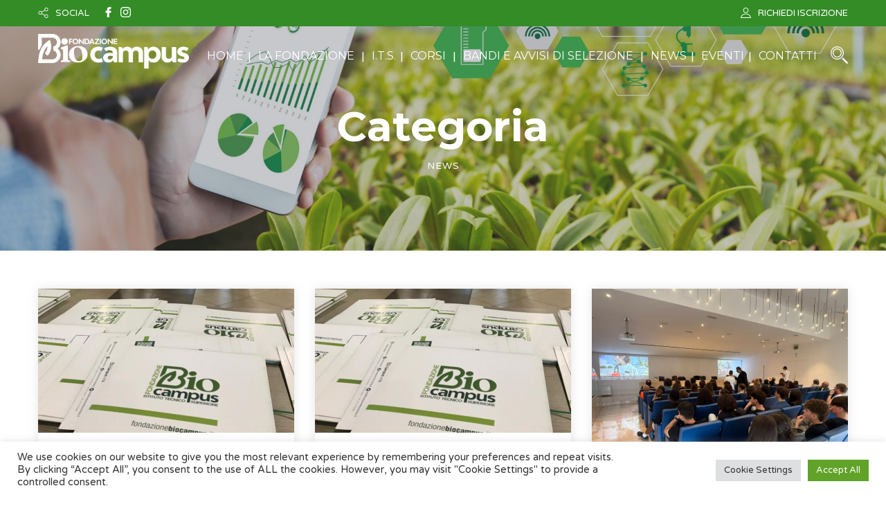

--- FILE ---
content_type: text/html; charset=UTF-8
request_url: https://www.fondazionebiocampus.it/category/news/
body_size: 20119
content:
<!DOCTYPE html>
<!--[if lt IE 7 ]><html class="ie ie6" lang="it-IT"> <![endif]-->
<!--[if IE 7 ]><html class="ie ie7" lang="it-IT"> <![endif]-->
<!--[if IE 8 ]><html class="ie ie8" lang="it-IT"> <![endif]-->
<!--[if (gte IE 9)|!(IE)]><!--><html lang="it-IT"> <!--<![endif]-->
<head>
 
    <meta charset="UTF-8"> 
    <meta name="author" content="">
    <meta name="viewport" content="width=device-width, initial-scale=1.0">
        	
<meta name='robots' content='index, follow, max-image-preview:large, max-snippet:-1, max-video-preview:-1' />

	<!-- This site is optimized with the Yoast SEO plugin v19.8 - https://yoast.com/wordpress/plugins/seo/ -->
	<title>News Archivi - Its Academy BioCampus</title>
	<link rel="canonical" href="https://www.fondazionebiocampus.it/category/news/" />
	<link rel="next" href="https://www.fondazionebiocampus.it/category/news/page/2/" />
	<meta property="og:locale" content="it_IT" />
	<meta property="og:type" content="article" />
	<meta property="og:title" content="News Archivi - Its Academy BioCampus" />
	<meta property="og:url" content="https://www.fondazionebiocampus.it/category/news/" />
	<meta property="og:site_name" content="Its Academy BioCampus" />
	<meta name="twitter:card" content="summary_large_image" />
	<script type="application/ld+json" class="yoast-schema-graph">{"@context":"https://schema.org","@graph":[{"@type":"CollectionPage","@id":"https://www.fondazionebiocampus.it/category/news/","url":"https://www.fondazionebiocampus.it/category/news/","name":"News Archivi - Its Academy BioCampus","isPartOf":{"@id":"https://www.fondazionebiocampus.it/#website"},"primaryImageOfPage":{"@id":"https://www.fondazionebiocampus.it/category/news/#primaryimage"},"image":{"@id":"https://www.fondazionebiocampus.it/category/news/#primaryimage"},"thumbnailUrl":"https://www.fondazionebiocampus.it/wp-content/uploads/2026/01/bio-n-news-1-1.jpg","breadcrumb":{"@id":"https://www.fondazionebiocampus.it/category/news/#breadcrumb"},"inLanguage":"it-IT"},{"@type":"ImageObject","inLanguage":"it-IT","@id":"https://www.fondazionebiocampus.it/category/news/#primaryimage","url":"https://www.fondazionebiocampus.it/wp-content/uploads/2026/01/bio-n-news-1-1.jpg","contentUrl":"https://www.fondazionebiocampus.it/wp-content/uploads/2026/01/bio-n-news-1-1.jpg"},{"@type":"BreadcrumbList","@id":"https://www.fondazionebiocampus.it/category/news/#breadcrumb","itemListElement":[{"@type":"ListItem","position":1,"name":"Home","item":"https://www.fondazionebiocampus.it/"},{"@type":"ListItem","position":2,"name":"News"}]},{"@type":"WebSite","@id":"https://www.fondazionebiocampus.it/#website","url":"https://www.fondazionebiocampus.it/","name":"Its Academy BioCampus","description":"Fondazione Bio Campus","potentialAction":[{"@type":"SearchAction","target":{"@type":"EntryPoint","urlTemplate":"https://www.fondazionebiocampus.it/?s={search_term_string}"},"query-input":"required name=search_term_string"}],"inLanguage":"it-IT"}]}</script>
	<!-- / Yoast SEO plugin. -->


<link rel='dns-prefetch' href='//fonts.googleapis.com' />
<link rel='dns-prefetch' href='//s.w.org' />
<link rel="alternate" type="application/rss+xml" title="Its Academy BioCampus &raquo; Feed" href="https://www.fondazionebiocampus.it/feed/" />
<link rel="alternate" type="application/rss+xml" title="Its Academy BioCampus &raquo; Feed dei commenti" href="https://www.fondazionebiocampus.it/comments/feed/" />
<link rel="alternate" type="application/rss+xml" title="Its Academy BioCampus &raquo; News Feed della categoria" href="https://www.fondazionebiocampus.it/category/news/feed/" />
<script type="text/javascript">
window._wpemojiSettings = {"baseUrl":"https:\/\/s.w.org\/images\/core\/emoji\/14.0.0\/72x72\/","ext":".png","svgUrl":"https:\/\/s.w.org\/images\/core\/emoji\/14.0.0\/svg\/","svgExt":".svg","source":{"concatemoji":"https:\/\/www.fondazionebiocampus.it\/wp-includes\/js\/wp-emoji-release.min.js?ver=6.0.11"}};
/*! This file is auto-generated */
!function(e,a,t){var n,r,o,i=a.createElement("canvas"),p=i.getContext&&i.getContext("2d");function s(e,t){var a=String.fromCharCode,e=(p.clearRect(0,0,i.width,i.height),p.fillText(a.apply(this,e),0,0),i.toDataURL());return p.clearRect(0,0,i.width,i.height),p.fillText(a.apply(this,t),0,0),e===i.toDataURL()}function c(e){var t=a.createElement("script");t.src=e,t.defer=t.type="text/javascript",a.getElementsByTagName("head")[0].appendChild(t)}for(o=Array("flag","emoji"),t.supports={everything:!0,everythingExceptFlag:!0},r=0;r<o.length;r++)t.supports[o[r]]=function(e){if(!p||!p.fillText)return!1;switch(p.textBaseline="top",p.font="600 32px Arial",e){case"flag":return s([127987,65039,8205,9895,65039],[127987,65039,8203,9895,65039])?!1:!s([55356,56826,55356,56819],[55356,56826,8203,55356,56819])&&!s([55356,57332,56128,56423,56128,56418,56128,56421,56128,56430,56128,56423,56128,56447],[55356,57332,8203,56128,56423,8203,56128,56418,8203,56128,56421,8203,56128,56430,8203,56128,56423,8203,56128,56447]);case"emoji":return!s([129777,127995,8205,129778,127999],[129777,127995,8203,129778,127999])}return!1}(o[r]),t.supports.everything=t.supports.everything&&t.supports[o[r]],"flag"!==o[r]&&(t.supports.everythingExceptFlag=t.supports.everythingExceptFlag&&t.supports[o[r]]);t.supports.everythingExceptFlag=t.supports.everythingExceptFlag&&!t.supports.flag,t.DOMReady=!1,t.readyCallback=function(){t.DOMReady=!0},t.supports.everything||(n=function(){t.readyCallback()},a.addEventListener?(a.addEventListener("DOMContentLoaded",n,!1),e.addEventListener("load",n,!1)):(e.attachEvent("onload",n),a.attachEvent("onreadystatechange",function(){"complete"===a.readyState&&t.readyCallback()})),(e=t.source||{}).concatemoji?c(e.concatemoji):e.wpemoji&&e.twemoji&&(c(e.twemoji),c(e.wpemoji)))}(window,document,window._wpemojiSettings);
</script>
<style type="text/css">
img.wp-smiley,
img.emoji {
	display: inline !important;
	border: none !important;
	box-shadow: none !important;
	height: 1em !important;
	width: 1em !important;
	margin: 0 0.07em !important;
	vertical-align: -0.1em !important;
	background: none !important;
	padding: 0 !important;
}
</style>
	<link rel='stylesheet' id='wp-block-library-css'  href='https://www.fondazionebiocampus.it/wp-includes/css/dist/block-library/style.min.css?ver=6.0.11' type='text/css' media='all' />
<style id='global-styles-inline-css' type='text/css'>
body{--wp--preset--color--black: #000000;--wp--preset--color--cyan-bluish-gray: #abb8c3;--wp--preset--color--white: #ffffff;--wp--preset--color--pale-pink: #f78da7;--wp--preset--color--vivid-red: #cf2e2e;--wp--preset--color--luminous-vivid-orange: #ff6900;--wp--preset--color--luminous-vivid-amber: #fcb900;--wp--preset--color--light-green-cyan: #7bdcb5;--wp--preset--color--vivid-green-cyan: #00d084;--wp--preset--color--pale-cyan-blue: #8ed1fc;--wp--preset--color--vivid-cyan-blue: #0693e3;--wp--preset--color--vivid-purple: #9b51e0;--wp--preset--gradient--vivid-cyan-blue-to-vivid-purple: linear-gradient(135deg,rgba(6,147,227,1) 0%,rgb(155,81,224) 100%);--wp--preset--gradient--light-green-cyan-to-vivid-green-cyan: linear-gradient(135deg,rgb(122,220,180) 0%,rgb(0,208,130) 100%);--wp--preset--gradient--luminous-vivid-amber-to-luminous-vivid-orange: linear-gradient(135deg,rgba(252,185,0,1) 0%,rgba(255,105,0,1) 100%);--wp--preset--gradient--luminous-vivid-orange-to-vivid-red: linear-gradient(135deg,rgba(255,105,0,1) 0%,rgb(207,46,46) 100%);--wp--preset--gradient--very-light-gray-to-cyan-bluish-gray: linear-gradient(135deg,rgb(238,238,238) 0%,rgb(169,184,195) 100%);--wp--preset--gradient--cool-to-warm-spectrum: linear-gradient(135deg,rgb(74,234,220) 0%,rgb(151,120,209) 20%,rgb(207,42,186) 40%,rgb(238,44,130) 60%,rgb(251,105,98) 80%,rgb(254,248,76) 100%);--wp--preset--gradient--blush-light-purple: linear-gradient(135deg,rgb(255,206,236) 0%,rgb(152,150,240) 100%);--wp--preset--gradient--blush-bordeaux: linear-gradient(135deg,rgb(254,205,165) 0%,rgb(254,45,45) 50%,rgb(107,0,62) 100%);--wp--preset--gradient--luminous-dusk: linear-gradient(135deg,rgb(255,203,112) 0%,rgb(199,81,192) 50%,rgb(65,88,208) 100%);--wp--preset--gradient--pale-ocean: linear-gradient(135deg,rgb(255,245,203) 0%,rgb(182,227,212) 50%,rgb(51,167,181) 100%);--wp--preset--gradient--electric-grass: linear-gradient(135deg,rgb(202,248,128) 0%,rgb(113,206,126) 100%);--wp--preset--gradient--midnight: linear-gradient(135deg,rgb(2,3,129) 0%,rgb(40,116,252) 100%);--wp--preset--duotone--dark-grayscale: url('#wp-duotone-dark-grayscale');--wp--preset--duotone--grayscale: url('#wp-duotone-grayscale');--wp--preset--duotone--purple-yellow: url('#wp-duotone-purple-yellow');--wp--preset--duotone--blue-red: url('#wp-duotone-blue-red');--wp--preset--duotone--midnight: url('#wp-duotone-midnight');--wp--preset--duotone--magenta-yellow: url('#wp-duotone-magenta-yellow');--wp--preset--duotone--purple-green: url('#wp-duotone-purple-green');--wp--preset--duotone--blue-orange: url('#wp-duotone-blue-orange');--wp--preset--font-size--small: 13px;--wp--preset--font-size--medium: 20px;--wp--preset--font-size--large: 36px;--wp--preset--font-size--x-large: 42px;}.has-black-color{color: var(--wp--preset--color--black) !important;}.has-cyan-bluish-gray-color{color: var(--wp--preset--color--cyan-bluish-gray) !important;}.has-white-color{color: var(--wp--preset--color--white) !important;}.has-pale-pink-color{color: var(--wp--preset--color--pale-pink) !important;}.has-vivid-red-color{color: var(--wp--preset--color--vivid-red) !important;}.has-luminous-vivid-orange-color{color: var(--wp--preset--color--luminous-vivid-orange) !important;}.has-luminous-vivid-amber-color{color: var(--wp--preset--color--luminous-vivid-amber) !important;}.has-light-green-cyan-color{color: var(--wp--preset--color--light-green-cyan) !important;}.has-vivid-green-cyan-color{color: var(--wp--preset--color--vivid-green-cyan) !important;}.has-pale-cyan-blue-color{color: var(--wp--preset--color--pale-cyan-blue) !important;}.has-vivid-cyan-blue-color{color: var(--wp--preset--color--vivid-cyan-blue) !important;}.has-vivid-purple-color{color: var(--wp--preset--color--vivid-purple) !important;}.has-black-background-color{background-color: var(--wp--preset--color--black) !important;}.has-cyan-bluish-gray-background-color{background-color: var(--wp--preset--color--cyan-bluish-gray) !important;}.has-white-background-color{background-color: var(--wp--preset--color--white) !important;}.has-pale-pink-background-color{background-color: var(--wp--preset--color--pale-pink) !important;}.has-vivid-red-background-color{background-color: var(--wp--preset--color--vivid-red) !important;}.has-luminous-vivid-orange-background-color{background-color: var(--wp--preset--color--luminous-vivid-orange) !important;}.has-luminous-vivid-amber-background-color{background-color: var(--wp--preset--color--luminous-vivid-amber) !important;}.has-light-green-cyan-background-color{background-color: var(--wp--preset--color--light-green-cyan) !important;}.has-vivid-green-cyan-background-color{background-color: var(--wp--preset--color--vivid-green-cyan) !important;}.has-pale-cyan-blue-background-color{background-color: var(--wp--preset--color--pale-cyan-blue) !important;}.has-vivid-cyan-blue-background-color{background-color: var(--wp--preset--color--vivid-cyan-blue) !important;}.has-vivid-purple-background-color{background-color: var(--wp--preset--color--vivid-purple) !important;}.has-black-border-color{border-color: var(--wp--preset--color--black) !important;}.has-cyan-bluish-gray-border-color{border-color: var(--wp--preset--color--cyan-bluish-gray) !important;}.has-white-border-color{border-color: var(--wp--preset--color--white) !important;}.has-pale-pink-border-color{border-color: var(--wp--preset--color--pale-pink) !important;}.has-vivid-red-border-color{border-color: var(--wp--preset--color--vivid-red) !important;}.has-luminous-vivid-orange-border-color{border-color: var(--wp--preset--color--luminous-vivid-orange) !important;}.has-luminous-vivid-amber-border-color{border-color: var(--wp--preset--color--luminous-vivid-amber) !important;}.has-light-green-cyan-border-color{border-color: var(--wp--preset--color--light-green-cyan) !important;}.has-vivid-green-cyan-border-color{border-color: var(--wp--preset--color--vivid-green-cyan) !important;}.has-pale-cyan-blue-border-color{border-color: var(--wp--preset--color--pale-cyan-blue) !important;}.has-vivid-cyan-blue-border-color{border-color: var(--wp--preset--color--vivid-cyan-blue) !important;}.has-vivid-purple-border-color{border-color: var(--wp--preset--color--vivid-purple) !important;}.has-vivid-cyan-blue-to-vivid-purple-gradient-background{background: var(--wp--preset--gradient--vivid-cyan-blue-to-vivid-purple) !important;}.has-light-green-cyan-to-vivid-green-cyan-gradient-background{background: var(--wp--preset--gradient--light-green-cyan-to-vivid-green-cyan) !important;}.has-luminous-vivid-amber-to-luminous-vivid-orange-gradient-background{background: var(--wp--preset--gradient--luminous-vivid-amber-to-luminous-vivid-orange) !important;}.has-luminous-vivid-orange-to-vivid-red-gradient-background{background: var(--wp--preset--gradient--luminous-vivid-orange-to-vivid-red) !important;}.has-very-light-gray-to-cyan-bluish-gray-gradient-background{background: var(--wp--preset--gradient--very-light-gray-to-cyan-bluish-gray) !important;}.has-cool-to-warm-spectrum-gradient-background{background: var(--wp--preset--gradient--cool-to-warm-spectrum) !important;}.has-blush-light-purple-gradient-background{background: var(--wp--preset--gradient--blush-light-purple) !important;}.has-blush-bordeaux-gradient-background{background: var(--wp--preset--gradient--blush-bordeaux) !important;}.has-luminous-dusk-gradient-background{background: var(--wp--preset--gradient--luminous-dusk) !important;}.has-pale-ocean-gradient-background{background: var(--wp--preset--gradient--pale-ocean) !important;}.has-electric-grass-gradient-background{background: var(--wp--preset--gradient--electric-grass) !important;}.has-midnight-gradient-background{background: var(--wp--preset--gradient--midnight) !important;}.has-small-font-size{font-size: var(--wp--preset--font-size--small) !important;}.has-medium-font-size{font-size: var(--wp--preset--font-size--medium) !important;}.has-large-font-size{font-size: var(--wp--preset--font-size--large) !important;}.has-x-large-font-size{font-size: var(--wp--preset--font-size--x-large) !important;}
</style>
<link rel='stylesheet' id='cookie-law-info-css'  href='https://www.fondazionebiocampus.it/wp-content/plugins/cookie-law-info/legacy/public/css/cookie-law-info-public.css?ver=3.0.3' type='text/css' media='all' />
<link rel='stylesheet' id='cookie-law-info-gdpr-css'  href='https://www.fondazionebiocampus.it/wp-content/plugins/cookie-law-info/legacy/public/css/cookie-law-info-gdpr.css?ver=3.0.3' type='text/css' media='all' />
<link rel='stylesheet' id='nd_options_style-css'  href='https://www.fondazionebiocampus.it/wp-content/plugins/nd-shortcodes/css/style.css?ver=6.0.11' type='text/css' media='all' />
<link rel='stylesheet' id='nd_options_font_family_h-css'  href='https://fonts.googleapis.com/css?family=Montserrat%3A400%2C700&#038;ver=6.0.11' type='text/css' media='all' />
<link rel='stylesheet' id='nd_options_font_family_p-css'  href='https://fonts.googleapis.com/css?family=Varela+Round&#038;ver=6.0.11' type='text/css' media='all' />
<link rel='stylesheet' id='nd_options_font_family_third-css'  href='https://fonts.googleapis.com/css?family=Montserrat%3A400%2C700&#038;ver=6.0.11' type='text/css' media='all' />
<link rel='stylesheet' id='nicdark-style-css'  href='https://www.fondazionebiocampus.it/wp-content/themes/educationpack/style.css?ver=6.0.11' type='text/css' media='all' />
<link rel='stylesheet' id='nicdark-fonts-css'  href='//fonts.googleapis.com/css?family=Montserrat%3A400%2C700%7CVarela+Round&#038;ver=1.0.0' type='text/css' media='all' />
<script type='text/javascript' src='https://www.fondazionebiocampus.it/wp-includes/js/jquery/jquery.min.js?ver=3.6.0' id='jquery-core-js'></script>
<script type='text/javascript' src='https://www.fondazionebiocampus.it/wp-includes/js/jquery/jquery-migrate.min.js?ver=3.3.2' id='jquery-migrate-js'></script>
<script type='text/javascript' id='cookie-law-info-js-extra'>
/* <![CDATA[ */
var Cli_Data = {"nn_cookie_ids":[],"cookielist":[],"non_necessary_cookies":[],"ccpaEnabled":"","ccpaRegionBased":"","ccpaBarEnabled":"","strictlyEnabled":["necessary","obligatoire"],"ccpaType":"gdpr","js_blocking":"1","custom_integration":"","triggerDomRefresh":"","secure_cookies":""};
var cli_cookiebar_settings = {"animate_speed_hide":"500","animate_speed_show":"500","background":"#FFF","border":"#b1a6a6c2","border_on":"","button_1_button_colour":"#61a229","button_1_button_hover":"#4e8221","button_1_link_colour":"#fff","button_1_as_button":"1","button_1_new_win":"","button_2_button_colour":"#333","button_2_button_hover":"#292929","button_2_link_colour":"#444","button_2_as_button":"","button_2_hidebar":"","button_3_button_colour":"#dedfe0","button_3_button_hover":"#b2b2b3","button_3_link_colour":"#333333","button_3_as_button":"1","button_3_new_win":"","button_4_button_colour":"#dedfe0","button_4_button_hover":"#b2b2b3","button_4_link_colour":"#333333","button_4_as_button":"1","button_7_button_colour":"#61a229","button_7_button_hover":"#4e8221","button_7_link_colour":"#fff","button_7_as_button":"1","button_7_new_win":"","font_family":"inherit","header_fix":"","notify_animate_hide":"1","notify_animate_show":"","notify_div_id":"#cookie-law-info-bar","notify_position_horizontal":"right","notify_position_vertical":"bottom","scroll_close":"","scroll_close_reload":"","accept_close_reload":"","reject_close_reload":"","showagain_tab":"","showagain_background":"#fff","showagain_border":"#000","showagain_div_id":"#cookie-law-info-again","showagain_x_position":"100px","text":"#333333","show_once_yn":"","show_once":"10000","logging_on":"","as_popup":"","popup_overlay":"1","bar_heading_text":"","cookie_bar_as":"banner","popup_showagain_position":"bottom-right","widget_position":"left"};
var log_object = {"ajax_url":"https:\/\/www.fondazionebiocampus.it\/wp-admin\/admin-ajax.php"};
/* ]]> */
</script>
<script type='text/javascript' src='https://www.fondazionebiocampus.it/wp-content/plugins/cookie-law-info/legacy/public/js/cookie-law-info-public.js?ver=3.0.3' id='cookie-law-info-js'></script>
<link rel="https://api.w.org/" href="https://www.fondazionebiocampus.it/wp-json/" /><link rel="alternate" type="application/json" href="https://www.fondazionebiocampus.it/wp-json/wp/v2/categories/16" /><link rel="EditURI" type="application/rsd+xml" title="RSD" href="https://www.fondazionebiocampus.it/xmlrpc.php?rsd" />
<link rel="wlwmanifest" type="application/wlwmanifest+xml" href="https://www.fondazionebiocampus.it/wp-includes/wlwmanifest.xml" /> 
<meta name="generator" content="WordPress 6.0.11" />

	
    <style type="text/css">

    	/*START FONTS FAMILY*/
    	.nd_options_customizer_fonts .nd_options_first_font,
    	.nd_options_customizer_fonts h1,
    	.nd_options_customizer_fonts h2,
    	.nd_options_customizer_fonts h3,
    	.nd_options_customizer_fonts h4,
    	.nd_options_customizer_fonts h5,
    	.nd_options_customizer_fonts h6
    	{ font-family: 'Montserrat', sans-serif; }

    	.nd_options_customizer_fonts,
    	.nd_options_customizer_fonts .nd_options_second_font,
    	.nd_options_customizer_fonts p,
    	.nd_options_customizer_fonts a,
    	.nd_options_customizer_fonts select,
    	.nd_options_customizer_fonts textarea,
    	.nd_options_customizer_fonts label,
    	.nd_options_customizer_fonts input,
    	#start_nicdark_framework
    	{ font-family: 'Varela Round', sans-serif; }

    	.nd_options_customizer_fonts .nd_options_second_font_important
    	{ font-family: 'Varela Round', sans-serif !important; }

    	.nd_options_customizer_fonts .nd_options_third_font
    	{ font-family: 'Montserrat', sans-serif; }


    	/*START FONTS COLOR*/
    	.nd_options_customizer_fonts .nd_options_color_greydark,
    	.nd_options_customizer_fonts h1,
    	.nd_options_customizer_fonts h2,
    	.nd_options_customizer_fonts h3,
    	.nd_options_customizer_fonts h4,
    	.nd_options_customizer_fonts h5,
    	.nd_options_customizer_fonts h6
    	{ color: #727475; }
    	.nd_options_customizer_fonts .nd_options_color_greydark_important
    	{ color: #727475 !important; }

    	/*PLACEHOLDER*/
    	.nd_options_customizer_fonts .nd_options_placeholder_color_greydark_important::-webkit-input-placeholder { color: #727475 !important; }
		.nd_options_customizer_fonts .nd_options_placeholder_color_greydark_important::-moz-placeholder { color: #727475 !important; }
		.nd_options_customizer_fonts .nd_options_placeholder_color_greydark_important:-ms-input-placeholder { color: #727475 !important; }
		.nd_options_customizer_fonts .nd_options_placeholder_color_greydark_important:-moz-placeholder { color: #727475 !important; }

    	.nd_options_customizer_fonts,
    	.nd_options_customizer_fonts .nd_options_color_grey,
    	.nd_options_customizer_fonts p,
    	.nd_options_customizer_fonts a,
    	.nd_options_customizer_fonts select,
    	.nd_options_customizer_fonts textarea,
    	.nd_options_customizer_fonts label,
    	.nd_options_customizer_fonts input
    	{ color: #a3a3a3; }

    	.nd_options_color_grey_important { color: #a3a3a3 !important; }


    	/*compatibility with plugin Learning*/
    	#nd_learning_calendar_single_course .ui-datepicker-title {
    		font-family: 'Montserrat', sans-serif;
    		color: #727475;	
    	}
    	#nd_learning_calendar_single_course .ui-datepicker-calendar th {
    		color: #727475;	
    	}
       
    </style>
    


	
    <style type="text/css">

    	/*START FORMS STYLES*/
    	.nd_options_customizer_forms span.wpcf7-not-valid-tip,
    	.nd_options_customizer_forms .wpcf7-response-output.wpcf7-validation-errors,
    	.wpcf7-response-output
    	{ 
    		background-color: #cc8585; 
    		border-width: 0px !important;
    		border-color: #ffffff !important;
    		border-radius: 3px;
    		border-style: solid;
    		padding: 10px 20px !important;
    		color: #ffffff;
    		margin: 10px 0px 10px 0px !important;
    		font-size: 13px;
    		line-height: 20px;
    	}
    	.nd_options_customizer_forms .wpcf7-response-output.wpcf7-mail-sent-ok
    	{ 
    		background-color: #338c26; 
    		border-width: 0px;
    		border-color: #ffffff;
    		border-radius: 3px;
    		border-style: solid;
    		padding: 10px 20px;
    		color: #ffffff;
    		margin: 0px;
    		margin-top: 10px;
    		font-size: 13px;
    		line-height: 20px;
    	}


    	/*new compatibility*/
    	.nd_options_customizer_forms .wpcf7 form.sent .wpcf7-response-output {
    		background-color: #338c26; 
    		border-width: 0px;
    		border-color: #ffffff;
    		border-radius: 3px;
    		border-style: solid;
    		padding: 10px 20px;
    		color: #ffffff;
    		margin: 0px;
    		margin-top: 10px;
    		font-size: 13px;
    		line-height: 20px;
    	}



       
    </style>
    


	
    <style type="text/css">

    	/*START FORMS STYLES*/
    	.nd_options_customizer_forms input[type="text"],
    	.nd_options_customizer_forms input[type="email"],
    	.nd_options_customizer_forms input[type="url"],
    	.nd_options_customizer_forms input[type="tel"],
    	.nd_options_customizer_forms input[type="number"],
    	.nd_options_customizer_forms input[type="date"],
    	.nd_options_customizer_forms input[type="file"],
    	.nd_options_customizer_forms input[type="password"],
    	.nd_options_customizer_forms select,
    	.nd_options_customizer_forms textarea,
    	.StripeElement

    	{ 
    		background-color: #ffffff; 
    		border-width: 2px;
    		border-color: #f1f1f1;
    		border-radius: 0px;
    		border-style: solid;
    		padding: 10px 20px;
    		-webkit-appearance: none;
    		color: #a3a3a3 !important;

    		 
    			
    			border-top-width:0px; 
    			border-left-width:0px; 
    			border-right-width:0px; 

    		    	}


    	.nd_options_customizer_forms input[type="text"]::-webkit-input-placeholder,
    	.nd_options_customizer_forms input[type="email"]::-webkit-input-placeholder,
    	.nd_options_customizer_forms input[type="url"]::-webkit-input-placeholder, 
    	.nd_options_customizer_forms input[type="tel"]::-webkit-input-placeholder ,
    	.nd_options_customizer_forms input[type="password"]::-webkit-input-placeholder ,
    	.nd_options_customizer_forms input[type="number"]::-webkit-input-placeholder,
    	.nd_options_customizer_forms textarea::-webkit-input-placeholder  {
    		color: #a3a3a3 !important;	
    	}


    	.nd_options_customizer_forms select {
    		cursor: pointer;
    	}

    	.nd_options_customizer_forms select option {
    		padding: 10px 20px;	
    	}

       
    </style>
    


	
    <style type="text/css">

    	/*START FORMS STYLES*/
    	.nd_options_customizer_forms input[type="submit"],
    	.nd_options_customizer_forms button[type="submit"],
    	.give-btn.give-btn-modal
    	{ 
    		background-color: #338c26; 
    		border-width: 0px;
    		border-color: #ffffff;
    		border-radius: 3px;
    		border-style: solid;
    		padding: 10px 20px;
    		-webkit-appearance: none;
    		color: #ffffff;
    		cursor: pointer;
    		font-family: 'Montserrat', sans-serif;

    	}

       
    </style>
    


	<style type="text/css">

		.nd_options_cursor_default_a > a { cursor: default; }
		.nd_options_customizer_labels_color_new { background-color: #338c26; }
		
		/*hot*/
		.nd_options_navigation_type .menu li.nd_options_hot_label > a:after,
		#nd_options_header_5 .menu li.nd_options_hot_label > a:after,
		#nd_options_header_6 .menu li.nd_options_hot_label > a:after { content: "HOT"; float: right; background-color: #cc8585; border-radius: 3px; color: #fff; font-size: 10px; line-height: 10px; padding: 3px 5px; }
		
		/*best*/
		.nd_options_navigation_type .menu li.nd_options_best_label > a:after,
		#nd_options_header_5 .menu li.nd_options_best_label > a:after,
		#nd_options_header_6 .menu li.nd_options_best_label > a:after { content: "BEST"; float: right; background-color: #6892b7; border-radius: 3px; color: #fff; font-size: 10px; line-height: 10px; padding: 3px 5px; }
		
		/*new*/
		.nd_options_navigation_type .menu li.nd_options_new_label > a:after,
		#nd_options_header_5 .menu li.nd_options_new_label > a:after,
		#nd_options_header_6 .menu li.nd_options_new_label > a:after { content: "NEW"; float: right; background-color: #338c26; border-radius: 3px; color: #fff; font-size: 10px; line-height: 10px; padding: 3px 5px; }
		
		/*slide*/
		.nd_options_navigation_type .menu li.nd_options_slide_label > a:after,
		#nd_options_header_5 .menu li.nd_options_slide_label > a:after,
		#nd_options_header_6 .menu li.nd_options_slide_label > a:after { content: "SLIDE"; float: right; background-color: #cc8585; border-radius: 3px; color: #fff; font-size: 10px; line-height: 10px; padding: 3px 5px; }

		/*demo*/
		.nd_options_navigation_type .menu li.nd_options_demo_label > a:after,
		#nd_options_header_5 .menu li.nd_options_demo_label > a:after,
		#nd_options_header_6 .menu li.nd_options_demo_label > a:after { content: "DEMO"; float: right; background-color: #cc8585; border-radius: 3px; color: #fff; font-size: 10px; line-height: 10px; padding: 3px 5px; }

		/*all*/
		#nd_options_header_6 .menu li.nd_options_hot_label > a:after,
		#nd_options_header_6 .menu li.nd_options_best_label > a:after,
		#nd_options_header_6 .menu li.nd_options_new_label > a:after,
		#nd_options_header_6 .menu li.nd_options_slide_label > a:after,
		#nd_options_header_6 .menu li.nd_options_demo_label > a:after { padding: 5px 5px 3px 5px; border-radius: 0px; letter-spacing: 1px; }

		/*all*/
		.nd_elements_navigation_sidebar_content .menu li.nd_options_new_label > a:after,
		.nd_elements_navigation_sidebar_content .menu li.nd_options_hot_label > a:after,
		.nd_elements_navigation_sidebar_content .menu li.nd_options_best_label > a:after,
		.nd_elements_navigation_sidebar_content .menu li.nd_options_slide_label > a:after,
		.nd_elements_navigation_sidebar_content .menu li.nd_options_demo_label > a:after { display: none; }
		
	</style>

	
	<!--START css-->
	<style type="text/css">

		.nd_options_navigation_search_content_form {  }
		.nd_options_navigation_search_content_form input[type="search"] { 
			background: none;
			border: 0px;
			border-bottom: 2px solid #fff;
			color: #fff;
			font-size: 30px;
			line-height: 30px;
		}
		.nd_options_navigation_search_content_form input[type="search"]::-webkit-input-placeholder { color: #fff; }
		.nd_options_navigation_search_content_form input[type="submit"]{ 
			font-size: 25px;
		    line-height: 40px;
		    margin-left: 20px;
		}
		
	</style>
	<!--END css-->



	
	<!--START css header transparent-->
	<style type="text/css">

		#nd_options_navigation_2_container > div { background: none !important; position: absolute; z-index: 99; border-bottom-width: 0px !important; }
	   
	</style>
	<!--END css header transparent-->



<!--START css-->
<style type="text/css">

	.nd_options_navigation_2 div > ul { list-style: none; margin: 0px; padding: 0px; text-align: right; }
	.nd_options_navigation_2 div > ul > li { display: inline-block; padding: 0px; }
	.nd_options_navigation_2 div > ul > li:after { content: "|"; display: inline-block; margin: 0px 20px; color: #ffffff; }
	.nd_options_navigation_2 div > ul > li:last-child:after { content: ""; margin: 0px; }
	.nd_options_navigation_2 div li a { color: #ffffff; font-size: 16px; line-height: 16px; font-family: Montserrat; }
	.nd_options_navigation_2 div > ul li:hover > ul.sub-menu { display: block; }
	.nd_options_navigation_2 div > ul li > ul.sub-menu { z-index: 999; position: absolute; margin: 0px; padding: 0px; list-style: none; display: none; margin-left: -20px; padding-top: 20px; width: 190px; }
	.nd_options_navigation_2 div > ul li > ul.sub-menu > li { padding: 15px 20px; border-bottom: 1px solid #f1f1f1; text-align: left; background-color: #fff; position: relative; box-shadow: 0px 2px 5px #f1f1f1; float: left; width: 100%; box-sizing:border-box; }
	.nd_options_navigation_2 div > ul li > ul.sub-menu > li:hover { background-color: #f9f9f9;  }
	.nd_options_navigation_2 div > ul li > ul.sub-menu > li:last-child { border-bottom: 0px solid #000; }
	.nd_options_navigation_2 div > ul li > ul.sub-menu li a { font-size: 14px; color: #727475; float: left; width: 100%; }
	.nd_options_navigation_2 div > ul li > ul.sub-menu li > ul.sub-menu { margin-left: 170px; top: 0; padding-top: 0; padding-left: 20px; }
	/*responsive*/
	.nd_options_navigation_2_sidebar div > ul { list-style: none; margin: 0px; padding: 0px; }
	.nd_options_navigation_2_sidebar div > ul > li { display: inline-block; width: 100%; padding: 0px 0px 20px 0px; }
	.nd_options_navigation_2_sidebar div li a { font-family: Montserrat; }
	.nd_options_navigation_2_sidebar div li > a { padding: 10px 0px; display: inline-block; font-size: 24px; font-family: Montserrat; text-transform: lowercase; color: #fff; }
	.nd_options_navigation_2_sidebar div li > a::first-letter { text-transform: uppercase; }
	.nd_options_navigation_2_sidebar div > ul li > ul.sub-menu { margin: 0px; padding: 0px; list-style: none; }
	.nd_options_navigation_2_sidebar div > ul li > ul.sub-menu > li { padding: 0px 20px; text-align: left; }
	.nd_options_navigation_2_sidebar div > ul li > ul.sub-menu li a { font-size: 14px; }
	.nd_options_navigation_2_sidebar_content li.nd_options_customizer_labels_color_new { padding: 0px !important; background-color: transparent !important; }
	/*top header*/
	.nd_options_navigation_top_header_2 { font-size: 13px; line-height: 18px; }
	.nd_options_navigation_top_header_2 > ul { list-style: none; margin: 0px; padding: 0px; }
	.nd_options_navigation_top_header_2 > ul > li { display: inline-block; }
	.nd_options_navigation_top_header_2> ul > li:after { content: "|"; display: inline-block; margin: 0px 15px; font-size: 13px; }
	.nd_options_navigation_top_header_2 > ul > li:last-child:after { content: ""; margin: 0px; }
	.nd_options_navigation_top_header_2 li a { font-size: 13px; }
	.nd_options_navigation_top_header_2 > ul li:hover > ul.nd_options_sub_menu { display: block; }
	.nd_options_navigation_top_header_2 > ul li > ul.nd_options_sub_menu { padding: 10px 0px 0px 15px; position: absolute; margin: 0px; list-style: none; display: none; z-index: 9; }
	.nd_options_navigation_top_header_2 > ul li > ul.nd_options_sub_menu > li { padding: 7px 15px; font-size: 13px; border-bottom: 1px solid #595959; background-color: #444444; }
	.nd_options_navigation_top_header_2 > ul li > ul.nd_options_sub_menu > li:last-child { border-bottom: 0px solid #000; }
   
	#nd_options_navigation_top_header_2_left div:last-child div a img { margin-right: 0px; }
	#nd_options_navigation_top_header_2_right div:last-child div a img { margin-left: 0px; }

	/*arrow for item has children*/
	.nd_options_navigation_2 .menu ul.sub-menu li.menu-item-has-children > a:after { content:""; float: right; border-style: solid; border-width: 5px 0 5px 5px; border-color: transparent transparent transparent #727475; margin-top: 3px; }

</style>
<!--END css-->





    <!--START  for post-->
    <style type="text/css">

        /*sidebar*/
        .wpb_widgetised_column .widget { margin-bottom: 40px; }
        .wpb_widgetised_column .widget img, .wpb_widgetised_column .widget select { max-width: 100%; }
        .wpb_widgetised_column .widget h3 { margin-bottom: 20px; font-weight: bolder; }

        /*search*/
        .wpb_widgetised_column .widget.widget_search input[type="text"] { width: 100%; }
        .wpb_widgetised_column .widget.widget_search input[type="submit"] { margin-top: 20px; }

        /*list*/
        .wpb_widgetised_column .widget ul { margin: 0px; padding: 0px; list-style: none; }
        .wpb_widgetised_column .widget > ul > li { padding: 10px; border-bottom: 1px solid #f1f1f1; }
        .wpb_widgetised_column .widget > ul > li:last-child { padding-bottom: 0px; border-bottom: 0px solid #f1f1f1; }
        .wpb_widgetised_column .widget ul li { padding: 10px; }
        .wpb_widgetised_column .widget ul.children { padding: 10px; }
        .wpb_widgetised_column .widget ul.children:last-child { padding-bottom: 0px; }

        /*calendar*/
        .wpb_widgetised_column .widget.widget_calendar table { text-align: center; background-color: #fff; width: 100%; border: 1px solid #f1f1f1; line-height: 20px; }
        .wpb_widgetised_column .widget.widget_calendar table th { padding: 10px 5px; }
        .wpb_widgetised_column .widget.widget_calendar table td { padding: 10px 5px; }
        .wpb_widgetised_column .widget.widget_calendar table tbody td a { color: #fff; padding: 5px; border-radius: 3px; }
        .wpb_widgetised_column .widget.widget_calendar table tfoot td a { color: #fff; background-color: #444444; padding: 5px; border-radius: 3px; font-size: 13px; }
        .wpb_widgetised_column .widget.widget_calendar table tfoot td { padding-bottom: 20px; }
        .wpb_widgetised_column .widget.widget_calendar table tfoot td#prev { text-align: right; }
        .wpb_widgetised_column .widget.widget_calendar table tfoot td#next { text-align: left; }
        .wpb_widgetised_column .widget.widget_calendar table caption { font-size: 20px; font-weight: bolder; background-color: #f9f9f9; padding: 20px; border: 1px solid #f1f1f1; border-bottom: 0px; }

        /*color calendar*/
        .wpb_widgetised_column .widget.widget_calendar table thead { color: #727475; }
        .wpb_widgetised_column .widget.widget_calendar table tbody td a { background-color: #338c26; }
        .wpb_widgetised_column .widget.widget_calendar table caption { color: #727475; font-family: 'Montserrat', sans-serif; }

        /*menu*/
        .wpb_widgetised_column .widget div ul { margin: 0px; padding: 0px; list-style: none; }
        .wpb_widgetised_column .widget div > ul > li { padding: 10px; border-bottom: 1px solid #f1f1f1; }
        .wpb_widgetised_column .widget div > ul > li:last-child { padding-bottom: 0px; border-bottom: 0px solid #f1f1f1; }
        .wpb_widgetised_column .widget div ul li { padding: 10px; }
        .wpb_widgetised_column .widget div ul.sub-menu { padding: 10px; }
        .wpb_widgetised_column .widget div ul.sub-menu:last-child { padding-bottom: 0px; }

        /*tag*/
        .wpb_widgetised_column .widget.widget_tag_cloud a { padding: 5px 10px; border: 1px solid #f1f1f1; border-radius: 3px; display: inline-block; margin: 5px; margin-left: 0px; font-size: 13px !important; line-height: 20px; }

    </style>
    <!--END css for post-->




<style>

	/*-------------------------WooCommerce for 3.x-------------------------*/
	/*title product*/
	.woocommerce ul.products li.product a h2.woocommerce-loop-product__title{font-size: 20px;line-height: 20px;padding: 10px 0px;}

	/*image*/
	.woocommerce.woocommerce-page .product figure {margin: 0px;}

	/*price*/
	.woocommerce.woocommerce-page .product .summary.entry-summary  .price {font-size: 40px;line-height: 40px;color: #a3a3a3;	font-family: 'Montserrat', sans-serif;}
	.woocommerce.woocommerce-page .product .summary.entry-summary  .price .woocommerce-Price-amount{display: table;}
	.woocommerce.woocommerce-page .product .summary.entry-summary  .price .woocommerce-Price-amount .woocommerce-Price-currencySymbol{display: table-cell;vertical-align: top;font-size: 20px;line-height: 20px;padding-right: 10px;}
	.woocommerce.woocommerce-page .product .summary.entry-summary .price ins{ text-decoration: none;font-weight: normal;}
	.woocommerce.woocommerce-page .product .summary.entry-summary .price del{ float: left; margin-right: 20px;}


	/*-------------------------WooCommerce Archive Page-------------------------*/
	/*page-title*/
	.woocommerce.woocommerce-page.post-type-archive-product h1.page-title,
	.woocommerce.woocommerce-page.tax-product_cat h1.page-title,
	.woocommerce.woocommerce-page.tax-product_tag h1.page-title
	{
		display: none;
	}

	/*result-count*/
	.woocommerce.woocommerce-page.post-type-archive-product p.woocommerce-result-count,
	.woocommerce.woocommerce-page.tax-product_cat p.woocommerce-result-count,
	.woocommerce.woocommerce-page.tax-product_tag p.woocommerce-result-count
	{
		display: none;
	}
	
	/*woocommerce-ordering*/
	.woocommerce.woocommerce-page.post-type-archive-product form.woocommerce-ordering,
	.woocommerce.woocommerce-page.tax-product_cat form.woocommerce-ordering,
	.woocommerce.woocommerce-page.tax-product_tag form.woocommerce-ordering
	{
		display: none;
	}

	/*img product*/
	.woocommerce ul.products li.product a img{
		margin-bottom: 10px;
	}

	/*onsale*/
	.woocommerce ul.products li.product a span.onsale{
		top:20px !important;
		right: 20px !important;	
		left: initial !important;
	}

	/*title product*/
	.woocommerce ul.products li.product a h3{
		font-size: 20px;
		line-height: 20px;
		padding: 10px 0px;
	}

	/*price*/
	.woocommerce ul.products li.product a .price{
		color: #a3a3a3!important;
		font-size: 16px !important;
		line-height: 16px !important;
		margin-top: 20px;
	}



	/*-------------------------WooCommerce Single Product-------------------------*/
	
	/*tab description*/
	.woocommerce-Tabs-panel.woocommerce-Tabs-panel--description{
		margin-bottom: 60px !important;
	}
	.woocommerce-Tabs-panel.woocommerce-Tabs-panel--description h2{
		font-size: 20px;
		line-height: 20px;
		font-weight: bolder;
		margin-bottom: 20px;
	}

	/*tab reviews*/
	.woocommerce-Tabs-panel.woocommerce-Tabs-panel--reviews{
		margin-bottom: 60px !important;
	}
	.woocommerce-Tabs-panel.woocommerce-Tabs-panel--reviews .woocommerce-Reviews #comments h2{
		font-size: 20px;
		line-height: 20px;
		font-weight: bolder;
		margin-bottom: 40px;		
	}
	.woocommerce-Tabs-panel.woocommerce-Tabs-panel--reviews .woocommerce-Reviews #comments ol.commentlist{
		margin: 0px;
		padding: 0px;	
	}
	.woocommerce-Tabs-panel.woocommerce-Tabs-panel--reviews .woocommerce-Reviews #comments ol.commentlist li{
		border-bottom: 1px solid #f1f1f1 !important;	
	}
	.woocommerce-Tabs-panel.woocommerce-Tabs-panel--reviews .woocommerce-Reviews #comments ol.commentlist li .avatar{
	    border: 0px !important;
	    padding: 0px !important;
	    border-radius: 100%;
	    width: 40px !important;
	}
	.woocommerce-Tabs-panel.woocommerce-Tabs-panel--reviews .woocommerce-Reviews #comments ol.commentlist li div .comment-text{
		border: 0px solid #f1f1f1 !important;
    	padding: 15px 10px !important;
	}
	.woocommerce-Tabs-panel.woocommerce-Tabs-panel--reviews .woocommerce-Reviews #comments ol.commentlist li div .comment-text .meta{
		font-size: 16px !important;
		line-height: 16px !important;
		font-family: 'Montserrat', sans-serif;
		font-weight: bolder;
	}
	.woocommerce-Tabs-panel.woocommerce-Tabs-panel--reviews .woocommerce-Reviews #review_form .submit{
		background-color: #68b78c !important; 
		border-radius: 3px !important;
		padding: 10px 20px !important;
		text-transform: uppercase;
		font-family: 'Montserrat', sans-serif;
		color: #fff !important;	 	      
	}

	/*top description*/
	.woocommerce.woocommerce-page .product.type-product .summary.entry-summary div p{
		margin: 20px 0px;
	}

	/*button add to cart*/
	.woocommerce.woocommerce-page .product .summary.entry-summary form .single_add_to_cart_button{
		background-color: #68b78c; 
		border-radius: 3px;
		padding: 10px 20px;
		text-transform: uppercase;
		font-family: 'Montserrat', sans-serif;
	}

	/*qnt form*/
	.woocommerce.woocommerce-page .product .summary.entry-summary form div.quantity{
		margin-right: 20px;
	}

	/*product_meta*/
	.woocommerce.woocommerce-page .product .summary.entry-summary .product_meta{
		color: #727475;	
	}
	.woocommerce.woocommerce-page .product .summary.entry-summary .product_meta > span{
		font-family: 'Montserrat', sans-serif;
		display: block;
	}
	.woocommerce.woocommerce-page .product .summary.entry-summary .product_meta span a{
		padding: 8px;
	    border: 1px solid #f1f1f1;
	    font-size: 13px;
	    line-height: 13px;
	    display: inline-block;
	    margin: 5px 10px;
	    margin-left: 0px;
	    border-radius: 3px;	
	}


	/*sku*/
	.woocommerce.woocommerce-page .product .summary.entry-summary .product_meta .sku_wrapper span.sku{
		padding: 8px;
	    border: 1px solid #f1f1f1;
	    font-size: 13px;
	    line-height: 13px;
	    display: inline-block;
	    margin: 5px 10px;
	    margin-left: 0px;
	    border-radius: 3px;
	    color: #a3a3a3;
	    font-family: 'Varela Round', sans-serif !important;	 
	}
	
	/*variations*/
	.woocommerce.woocommerce-page .product .summary.entry-summary .variations .value .reset_variations{
		background-color: #ceb28d;
	    margin: 0px;
	    padding: 8px;
	    color: #fff;
	    text-transform: uppercase;
	    font-family: 'Montserrat', sans-serif;
	    font-size: 13px;
	    line-height: 13px;
	    border-radius: 3px;
	}
	.woocommerce.woocommerce-page .product .summary.entry-summary .variations .label label{
		font-size: 16px;
		line-height: 16px;
		color: #727475; 
		font-family: 'Montserrat', sans-serif;
		font-weight: normal;	
	}

	/*price*/
	.woocommerce.woocommerce-page .product .summary.entry-summary div .price {
		font-size: 40px;
		line-height: 40px;
		color: #a3a3a3;	
		font-family: 'Montserrat', sans-serif;
	}
	.woocommerce.woocommerce-page .product .summary.entry-summary div .price .woocommerce-Price-amount{
		display: table;
	}
	.woocommerce.woocommerce-page .product .summary.entry-summary div .price .woocommerce-Price-amount .woocommerce-Price-currencySymbol{
	    display: table-cell;
	    vertical-align: top;
	    font-size: 20px;
	    line-height: 20px;
	    padding-right: 10px;
	}
	.woocommerce.woocommerce-page .product .summary.entry-summary div .price ins{
	    text-decoration: none;
	    font-weight: normal;
	}
	.woocommerce.woocommerce-page .product .summary.entry-summary div .price del{
	    float: left;
	    margin-right: 20px;
	}
	
	/*tab*/
	.woocommerce.woocommerce-page .product .woocommerce-tabs ul{
		margin: 0px 0px 40px 0px !important;
		padding: 0px !important;
		border-bottom: 2px solid #f1f1f1;
		overflow: visible !important;
	}
	.woocommerce.woocommerce-page .product .woocommerce-tabs ul:before{
		border-bottom: 0px solid #f1f1f1 !important;
	}
	.woocommerce.woocommerce-page .product .woocommerce-tabs ul li{
		background-color: #fff !important;
		border: 0px !important;
	}
	.woocommerce.woocommerce-page .product .woocommerce-tabs ul li a{
		color: #727475 !important;	
		font-family: 'Montserrat', sans-serif !important;	
		font-size: 17px !important;
		line-height: 17px;
		font-weight: normal !important;
		padding: 20px 10px !important;
	}
	.woocommerce.woocommerce-page .product .woocommerce-tabs ul li.active{
		box-shadow: 0px 2px 0px #68b78c !important;
	}
	.woocommerce.woocommerce-page .product .woocommerce-tabs ul li.active:before,
	.woocommerce.woocommerce-page .product .woocommerce-tabs ul li.active:after,
	.woocommerce.woocommerce-page .product .woocommerce-tabs ul li:after,
	.woocommerce.woocommerce-page .product .woocommerce-tabs ul li:before{
		display: none;
	}


	/*-------------------------WooCommerce General-------------------------*/
	/*onsale*/
	.woocommerce span.onsale {
		top:20px !important;
		left: 20px !important;
	    border-radius: 3px;
	    min-width: initial;
	    min-height: initial;
	    padding: 8px;
	    line-height: 13px;
	    font-size: 13px;
	    text-transform: uppercase;
	    font-weight: bolder;
	    font-family: 'Montserrat', sans-serif;
	    background-color: #68b78c;
	}

	/*button*/
	.add_to_cart_button{
		font-size: 13px !important;
		line-height: 13px !important;
		color: #a3a3a3!important;
		font-weight: normal !important;
		text-transform: uppercase;
		border-radius: 3px !important;
		border: 1px solid #f1f1f1 !important;
		background-color: #fff !important;
		font-family: 'Montserrat', sans-serif !important;
	}
	.added_to_cart{
		background-color: #68b78c !important; 
		color: #fff !important;
		text-transform: uppercase;
		font-size: 13px !important;
		line-height: 13px !important;
		margin: 0px;
		margin-left: 5px;
		padding: .618em 1em !important;
		font-weight: normal !important;
		border-radius: 3px !important;
		font-family: 'Montserrat', sans-serif !important;	
	}


	/*return-to-shop*/
	.return-to-shop .button{
		background-color: #68b78c !important; 
		border-radius: 3px;
		text-transform: uppercase;
		font-family: 'Montserrat', sans-serif;	
		color:#fff !important;
		margin-top: 20px !important;
	}


	/*qnt form*/
	.woocommerce .quantity .qty{
		min-width: 100px;
	}


	/*woocommerce-pagination*/
	.woocommerce nav.woocommerce-pagination ul{
		border: 0px;
	}
	.woocommerce nav.woocommerce-pagination ul li{
		border: 0px;
	}
	.woocommerce nav.woocommerce-pagination ul li span.current{
		background-color: #fff;
		color: #727475!important;
		font-family: 'Montserrat', sans-serif !important;
		font-size: 20px;
		line-height: 20px;
		font-weight: bold;
		padding: 5px
	}
	.woocommerce nav.woocommerce-pagination ul li a{
		font-family: 'Montserrat', sans-serif !important;
		color: #a3a3a3!important;	
		font-size: 20px;
		line-height: 20px;
		font-weight: bold;
		padding: 5px;
	}
	.woocommerce nav.woocommerce-pagination ul li a:hover{
		background-color: #fff;
	}


	/*related products*/
	.related.products h2{
		margin-bottom: 25px;
	}

	/*upsells products*/
	.up-sells.upsells.products h2{
		margin-bottom: 25px;	
	}

	/*reviews link*/
	.woocommerce-review-link{
		display: none;
	}

	/*woocommerce-message*/
	.woocommerce-message{
		border-top: 0px;
		background-color: #68b78c;
		border-radius: 3px;
		color: #fff;	
		line-height: 36px;	
	}
	.woocommerce-message:before{
		color: #fff;	
	}
	.woocommerce-message a{
		background-color: #444444 !important;
	    border-radius: 3px !important;
	    color: #fff !important;
	    text-transform: uppercase;
	    padding: 10px 20px !important;
	    font-family: 'Montserrat', sans-serif;		
	}

	/*woocommerce-error*/
	.woocommerce-error{
		border-top: 0px;
		background-color: #ceb28d;
		border-radius: 3px;
		color: #fff;	
		line-height: 36px;		
	}
	.woocommerce-error:before{
		color: #fff;	
	}
	.woocommerce-error a{
		color: #fff;
		text-decoration: underline;		
	}

	/*woocommerce-info*/
	.woocommerce-info{
		border-top: 0px;
		background-color: #68b78c;
		border-radius: 3px;
		color: #fff;	
		line-height: 36px;		
	}
	.woocommerce-info a{
		color: #fff;
		text-decoration: underline;		
	}
	.woocommerce-info:before{
		color: #fff;	
	}

	/*required*/
	.woocommerce form .form-row .required{
		color: #a3a3a3;
	}
	.woocommerce form .form-row.woocommerce-invalid label{
		color: #a3a3a3;	
	}


	/*-------------------------WooCommerce Cart-------------------------*/
	.woocommerce-cart .woocommerce .shop_table.cart td{
		border-color: #f1f1f1;	
	}
	.woocommerce-cart .woocommerce .shop_table.cart{
		border: 1px solid #f1f1f1;	
		border-radius: 0px !important;
	}
	.woocommerce-cart .woocommerce .shop_table.cart .actions{
		background-color:#f9f9f9;
	}
	.woocommerce-cart .woocommerce .shop_table.cart th,
	.woocommerce-cart .woocommerce .shop_table.cart td{
		padding: 20px;
	}
	.woocommerce-cart .woocommerce .shop_table.cart thead{
		background-color:#f9f9f9;
	}
	.woocommerce-cart .woocommerce .shop_table.cart tr.cart_item .product-thumbnail a img{
		float: left;
	}
	.woocommerce-cart .woocommerce .shop_table.cart tr.cart_item .product-name .variation{
		display: none;
	}
	.woocommerce-cart .woocommerce .shop_table.cart .product-remove .remove{
		color: #ceb28d !important; 
	    background-color: #fff !important;
	    font-size: 15px;
	    padding: 5px;
	}

	.woocommerce-cart .cart-collaterals{
		margin-top: 50px;
	}
	.woocommerce-cart .cart-collaterals h2{
		margin-bottom: 25px;
	}

	.woocommerce-cart .cart-collaterals .cart_totals table{
		border: 1px solid #f1f1f1;
		border-radius: 0px !important;
	}
	.woocommerce-cart .cart-collaterals .cart_totals table th,
	.woocommerce-cart .cart-collaterals .cart_totals table td{
		padding: 20px;
	}

	.woocommerce-cart .cart-collaterals .cart_totals .wc-proceed-to-checkout a{
		background-color: #68b78c; 
		border-radius: 3px;
		padding: 20px;
		text-transform: uppercase;
		font-family: 'Montserrat', sans-serif;	
	}

	.woocommerce-cart .woocommerce .shop_table.cart .actions input[type="submit"]{
		background-color: #68b78c; 
		border-radius: 3px;
		padding: 10px 20px;
		text-transform: uppercase;
		font-family: 'Montserrat', sans-serif;
		color: #fff;	
	}
	.woocommerce-cart .woocommerce .shop_table.cart .actions .coupon #coupon_code{
		border-radius: 3px;
		border: 1px solid #f1f1f1;
		min-width: 180px;
		padding: 8px 20px;
	}
	@media only screen and (min-width: 320px) and (max-width: 767px) {
   		.woocommerce-cart .woocommerce .shop_table.cart .actions .coupon #coupon_code{
			min-width: 0px;
		}
	}


	/*-------------------------WooCommerce Checkout-------------------------*/
	.woocommerce-checkout .woocommerce .checkout_coupon{
		border-radius: 0px;
		border: 1px solid #f1f1f1;
	}
	.woocommerce-checkout .woocommerce form.login{
		border-radius: 0px;
		border: 1px solid #f1f1f1;
	}
	.woocommerce-checkout .woocommerce .checkout_coupon input[type="submit"],
	.woocommerce-checkout .woocommerce form.login p .button{
		background-color: #68b78c; 
		border-radius: 3px;
		padding: 10px 20px;
		text-transform: uppercase;
		font-family: 'Montserrat', sans-serif;
		color: #fff;	
	}

	.woocommerce-checkout .woocommerce .woocommerce-billing-fields h3,
	.woocommerce-checkout .woocommerce .woocommerce-shipping-fields h3,
	.woocommerce-checkout #order_review_heading{
		font-weight: bolder;
		margin-bottom: 25px;
	}
	.woocommerce-checkout #order_review_heading{
		margin-top: 40px;
	}


	.woocommerce-checkout.checkout #customer_details .woocommerce-billing-fields p{
		margin: 0px 0px 20px 0px;
	}

	.woocommerce-checkout.checkout #customer_details .woocommerce-shipping-fields textarea{
		height: 100px;
	}

	.woocommerce-checkout.checkout  #order_review .shop_table.woocommerce-checkout-review-order-table{
		border: 1px solid #f1f1f1;
		border-collapse: collapse;
	}
	.woocommerce-checkout.checkout  #order_review .shop_table.woocommerce-checkout-review-order-table th,
	.woocommerce-checkout.checkout  #order_review .shop_table.woocommerce-checkout-review-order-table td{
		border-color: #f1f1f1;
		padding: 20px;
	}
	.woocommerce-checkout.checkout  #order_review .shop_table.woocommerce-checkout-review-order-table thead,
	.woocommerce-checkout.checkout  #order_review .shop_table.woocommerce-checkout-review-order-table tfoot{
		background-color: #f9f9f9;
	}

	/*select drop*/
	.select2-container .select2-choice {
		border-color:#f1f1f1;
		color: #a3a3a3;	
		border-width: 0px;
		border-bottom-width: 2px;
		font-size: 15px;
		line-height: 19px;
		padding: 10px 20px;
		border-radius: 0px;
	}
	.select2-drop.select2-drop-above{
		border-color:#f1f1f1;
	}
	.select2-drop.select2-drop-above.select2-drop-active{
		border-color:#f1f1f1;	
	}
	.select2-drop-active{
		border-color:#f1f1f1;		
	}
	.select2-drop{
		color: #a3a3a3 !important;
	}
	.select2-results .select2-highlighted{
		color: #727475 !important;	
	}


	.woocommerce-checkout.checkout .woocommerce-checkout-payment .about_paypal{
		display: none;
	}

	/*placeorder*/
	.woocommerce-checkout.checkout .woocommerce-checkout-payment #place_order{
		background-color: #68b78c; 
		border-radius: 3px;
		text-transform: uppercase;
		font-family: 'Montserrat', sans-serif;
	}
	.woocommerce-checkout.checkout .woocommerce-checkout-payment .form-row.place-order{
		padding: 30px !important;
	}


	/*payment block*/
	.woocommerce-checkout.checkout .woocommerce-checkout-payment {
		background-color: #444444 !important; 	
		border-radius: 0px !important;
	}
	.woocommerce-checkout.checkout .woocommerce-checkout-payment ul{
		border-bottom-width: 0px !important;
	}

	.woocommerce-checkout.checkout .woocommerce-checkout-payment .wc_payment_method.payment_method_paypal img{
		display: none;
	}

	.woocommerce-checkout.checkout .woocommerce-checkout-payment .wc_payment_methods{
		padding: 20px 30px 0px 30px !important;
	}
	.woocommerce-checkout.checkout .woocommerce-checkout-payment .wc_payment_methods li{
		padding: 5px 0px; 	
	}
	.woocommerce-checkout.checkout .woocommerce-checkout-payment .wc_payment_method div{
		background-color: #444444 !important; 	
		padding: 0px !important;
	}
	.woocommerce-checkout.checkout .woocommerce-checkout-payment .wc_payment_method div:before{
		border-color: #444444 !important; 	
	}
	.woocommerce-checkout.checkout .woocommerce-checkout-payment .wc_payment_method label{
		color: #fff;
		text-transform: uppercase;	
	}


	.woocommerce form .form-row.woocommerce-validated input.input-text{
		border-color: #68b78c;
	}
	.woocommerce form .form-row.woocommerce-invalid input.input-text{
		border-color: #ceb28d;
	}



	/*-------------------------WooCommerce Account-------------------------*/
	.woocommerce-account .woocommerce > h2 {
		display: none;
	}

	.woocommerce-account .woocommerce .login{
		border-radius: 0px;
		border-color:#f1f1f1;
	}

	.woocommerce-account .woocommerce .login p .woocommerce-Button,
	.woocommerce-account .lost_reset_password p .woocommerce-Button{
		background-color: #68b78c !important; 
		border-radius: 3px;
		text-transform: uppercase;
		font-family: 'Montserrat', sans-serif;	
		color:#fff !important;
	}


	/*-------------------------WooCommerce Order Completed-------------------------*/
	.woocommerce-checkout .woocommerce .woocommerce-thankyou-order-details,
	.woocommerce-checkout .woocommerce .wc-bacs-bank-details.order_details.bacs_details{
		margin: 20px 0px;
		padding: 30px;
	    background-color: #f9f9f9;
	    border: 1px solid #f1f1f1;
	}
	.woocommerce-checkout .woocommerce .wc-bacs-bank-details.order_details.bacs_details{
		margin-bottom: 40px;
	}

	.woocommerce-checkout .woocommerce table.shop_table.order_details{
		border-color: #f1f1f1;
		border-collapse: collapse;
		margin-top: 25px;
	}
	.woocommerce-checkout .woocommerce table.shop_table.order_details thead{
		background-color: #f9f9f9;
	}
	.woocommerce-checkout .woocommerce table.shop_table.order_details tr,
	.woocommerce-checkout .woocommerce table.shop_table.order_details td,
	.woocommerce-checkout .woocommerce table.shop_table.order_details th{
		border-color: #f1f1f1;
		padding: 20px;
	}


	.woocommerce-checkout .woocommerce h2.wc-bacs-bank-details-heading{
		margin-top: 40px;
		margin-bottom: 20px;
	}



	/*-------------------------WooCommerce Widgets-------------------------*/
	.nd_options_woocommerce_sidebar .widget h3{
		font-weight: bolder;
		margin-bottom: 20px;
	}
	.nd_options_woocommerce_sidebar .widget{
		margin-bottom: 40px;
	}

	.widget.woocommerce.widget_shopping_cart ul,
	.widget.woocommerce.widget_recent_reviews ul,
	.widget.woocommerce.widget_top_rated_products ul,
	.widget.woocommerce.widget_recently_viewed_products ul,
	.widget.woocommerce.widget_products ul{
		margin: 0px;
		padding: 0px;
	}
	.widget.woocommerce.widget_shopping_cart ul li,
	.widget.woocommerce.widget_recent_reviews ul li,
	.widget.woocommerce.widget_top_rated_products ul li,
	.widget.woocommerce.widget_recently_viewed_products ul li,
	.widget.woocommerce.widget_products ul li{
		margin: 0px;
		padding: 20px 20px 20px 70px;
		position: relative;
	}
	.widget.woocommerce.widget_shopping_cart ul li:last-child{
		padding-bottom: 20px;
	}
	.widget.woocommerce.widget_shopping_cart ul .empty{
		padding:20px;
		border:1px solid #f1f1f1;
	}
	.widget.woocommerce.widget_shopping_cart ul li .variation,
	.widget.woocommerce.widget_shopping_cart .total,
	.widget.woocommerce.widget_recent_reviews ul li .reviewer,
	.widget.woocommerce.widget_top_rated_products ul li .amount{
		display: none;
	}
	.widget.woocommerce.widget_shopping_cart ul li .remove{
		right: 0px;
	    left: initial;
	    top: 40px;
	    font-size: 20px;
	    color: #ceb28d !important;		
	}
	.widget.woocommerce.widget_shopping_cart ul li .remove:hover{
		color: #fff !important;
		background-color: #ceb28d !important;	
	}
	.widget.woocommerce.widget_shopping_cart .buttons a{
		background-color: #68b78c; 
		border-radius: 3px;
		padding: 10px 20px;
		text-transform: uppercase;
		font-family: 'Montserrat', sans-serif;
		color: #fff;		
	}
	.widget.woocommerce.widget_shopping_cart .buttons a.checkout{
		background-color: #68b78c; 
		float: right;	
	}
	.widget.woocommerce.widget_shopping_cart ul li a img,
	.widget.woocommerce.widget_recent_reviews ul li a img,
	.widget.woocommerce.widget_top_rated_products ul li a img,
	.widget.woocommerce.widget_recently_viewed_products ul li a img,
	.widget.woocommerce.widget_products ul li a img{
		position:absolute;
		left: 0px;
		top: 25px;
		width: 50px;
		margin: 0px;
		padding: 0px;
	}
	.widget.woocommerce.widget_recent_reviews ul li,
	.widget.woocommerce.widget_top_rated_products ul li{
		padding-bottom: 30px;
	}
	.widget.woocommerce.widget_product_tag_cloud .tagcloud a{
		padding: 5px 10px;
	    border: 1px solid #f1f1f1;
	    border-radius: 3px;
	    display: inline-block;
	    margin: 5px;
	    margin-left: 0px;
	    font-size: 13px !important;
	    line-height: 20px;
	}
	.widget.woocommerce.widget_product_categories ul { margin: 0px; padding: 0px; list-style: none; }
    .widget.woocommerce.widget_product_categories > ul > li { padding: 10px; border-bottom: 1px solid #f1f1f1; }
    .widget.woocommerce.widget_product_categories > ul > li:last-child { padding-bottom: 0px; border-bottom: 0px solid #f1f1f1; }
    .widget.woocommerce.widget_product_categories ul li { padding: 10px; }
    .widget.woocommerce.widget_product_categories ul.sub-menu { padding: 10px; }
    .widget.woocommerce.widget_product_categories ul.sub-menu:last-child { padding-bottom: 0px; }

    .widget.woocommerce.widget_price_filter .price_slider_amount .button{
    	background-color: #68b78c; 
		border-radius: 3px;
		padding: 10px 20px;
		text-transform: uppercase;
		font-family: 'Montserrat', sans-serif;
		color: #fff;	
    }
    .widget.woocommerce.widget_price_filter .price_slider_amount .price_label{
    	font-size: 16px;
    }
    .woocommerce.widget_price_filter .price_slider{
    	margin-top: 40px;
    	margin-bottom: 20px;
    }
    .woocommerce.widget_price_filter .ui-slider .ui-slider-handle,
    .woocommerce.widget_price_filter .ui-slider .ui-slider-range{
    	background-color: #68b78c; 
    }
    .woocommerce.widget_price_filter .price_slider_wrapper .ui-widget-content
    {
    	background-color: #68b78c; 
    }
    

</style>
<meta name="generator" content="Powered by WPBakery Page Builder - drag and drop page builder for WordPress."/>
<meta name="generator" content="Powered by Slider Revolution 6.5.7 - responsive, Mobile-Friendly Slider Plugin for WordPress with comfortable drag and drop interface." />
<link rel="icon" href="https://www.fondazionebiocampus.it/wp-content/uploads/2021/11/cropped-favicon-32x32.png" sizes="32x32" />
<link rel="icon" href="https://www.fondazionebiocampus.it/wp-content/uploads/2021/11/cropped-favicon-192x192.png" sizes="192x192" />
<link rel="apple-touch-icon" href="https://www.fondazionebiocampus.it/wp-content/uploads/2021/11/cropped-favicon-180x180.png" />
<meta name="msapplication-TileImage" content="https://www.fondazionebiocampus.it/wp-content/uploads/2021/11/cropped-favicon-270x270.png" />
<script type="text/javascript">function setREVStartSize(e){
			//window.requestAnimationFrame(function() {				 
				window.RSIW = window.RSIW===undefined ? window.innerWidth : window.RSIW;	
				window.RSIH = window.RSIH===undefined ? window.innerHeight : window.RSIH;	
				try {								
					var pw = document.getElementById(e.c).parentNode.offsetWidth,
						newh;
					pw = pw===0 || isNaN(pw) ? window.RSIW : pw;
					e.tabw = e.tabw===undefined ? 0 : parseInt(e.tabw);
					e.thumbw = e.thumbw===undefined ? 0 : parseInt(e.thumbw);
					e.tabh = e.tabh===undefined ? 0 : parseInt(e.tabh);
					e.thumbh = e.thumbh===undefined ? 0 : parseInt(e.thumbh);
					e.tabhide = e.tabhide===undefined ? 0 : parseInt(e.tabhide);
					e.thumbhide = e.thumbhide===undefined ? 0 : parseInt(e.thumbhide);
					e.mh = e.mh===undefined || e.mh=="" || e.mh==="auto" ? 0 : parseInt(e.mh,0);		
					if(e.layout==="fullscreen" || e.l==="fullscreen") 						
						newh = Math.max(e.mh,window.RSIH);					
					else{					
						e.gw = Array.isArray(e.gw) ? e.gw : [e.gw];
						for (var i in e.rl) if (e.gw[i]===undefined || e.gw[i]===0) e.gw[i] = e.gw[i-1];					
						e.gh = e.el===undefined || e.el==="" || (Array.isArray(e.el) && e.el.length==0)? e.gh : e.el;
						e.gh = Array.isArray(e.gh) ? e.gh : [e.gh];
						for (var i in e.rl) if (e.gh[i]===undefined || e.gh[i]===0) e.gh[i] = e.gh[i-1];
											
						var nl = new Array(e.rl.length),
							ix = 0,						
							sl;					
						e.tabw = e.tabhide>=pw ? 0 : e.tabw;
						e.thumbw = e.thumbhide>=pw ? 0 : e.thumbw;
						e.tabh = e.tabhide>=pw ? 0 : e.tabh;
						e.thumbh = e.thumbhide>=pw ? 0 : e.thumbh;					
						for (var i in e.rl) nl[i] = e.rl[i]<window.RSIW ? 0 : e.rl[i];
						sl = nl[0];									
						for (var i in nl) if (sl>nl[i] && nl[i]>0) { sl = nl[i]; ix=i;}															
						var m = pw>(e.gw[ix]+e.tabw+e.thumbw) ? 1 : (pw-(e.tabw+e.thumbw)) / (e.gw[ix]);					
						newh =  (e.gh[ix] * m) + (e.tabh + e.thumbh);
					}
					var el = document.getElementById(e.c);
					if (el!==null && el) el.style.height = newh+"px";					
					el = document.getElementById(e.c+"_wrapper");
					if (el!==null && el) {
						el.style.height = newh+"px";
						el.style.display = "block";
					}
				} catch(e){
					console.log("Failure at Presize of Slider:" + e)
				}					   
			//});
		  };</script>
		<style type="text/css" id="wp-custom-css">
			.nd_options_navigation_2 div > ul > li:after { margin: 0px 6px; }
.nd_options_navigation_2 div > ul > li { padding-top: 3px; }
a.nd_learning_display_inline_block.nd_learning_color_white_important.nd_options_first_font.nd_learning_padding_8.nd_learning_border_radius_3.nd_learning_font_size_13 { background-color: #7dba00!Important; }

/* custom for 404 */
.error404 .nd_options_navigation_2 div li a {
    color: #727475 !important;
}
a.nd_options_margin_right_20.nd_options__font  { color: white; }
a.nd_options_margin_left_10.nd_options__font { color: white; }
.nd_options_bg_greydark_alpha_gradient_2 { background: linear-gradient(to bottom, rgb(33 33 33 / 80%) 0%,rgba(101,100,96,0) 35%,rgba(101,100,96,0) 45%,rgba(101,100,96,0.8) 100%) !Important; }
#nd_learning_calendar_single_course a.ui-state-default { background: #7dba00!Important; }
@media screen and (max-width: 780px) {
	.nd_options_bg_greydark_alpha_gradient_2 { background: linear-gradient(to bottom, rgb(0 0 0 / 64%) 100%,rgb(0 0 0 / 70%) 35%,rgb(0 0 0 / 22%) 45%,rgb(0 0 0 / 12%) 100%) !Important; }
.nd_options_padding_20_50 { padding: 20px 20px; }
	.at-tableclass { width: 100%!Important; }
	rs-layer#slider-1-slide-1-layer-4.tp-shape.tp-shapewrapper.rs-layer { background: linear-gradient(rgb(0 0 0 / 60%) 100%, rgb(0 0 0 / 50%) 35%, rgb(101 100 96 / 75%) 45%, rgba(101, 100, 96, 0.7) 100%)!Important; }
	rs-layer#slider-1-slide-9-layer-4.tp-shape.tp-shapewrapper.rs-layer { background: linear-gradient(rgb(0 0 0 / 60%) 100%, rgb(0 0 0 / 50%) 35%, rgb(101 100 96 / 75%) 45%, rgba(101, 100, 96, 0.7) 100%)!Important; }
	rs-layer#slider-1-slide-2-layer-4.tp-shape.tp-shapewrapper.rs-layer { background: linear-gradient(rgb(0 0 0 / 60%) 100%, rgb(0 0 0 / 50%) 35%, rgb(101 100 96 / 75%) 45%, rgba(101, 100, 96, 0.7) 100%)!Important; }
	.nd_options_font_size_60 { font-size: 30px; line-height: 35px; }

}
div.nd_options_navigation_2_sidebar_content.nd_options_padding_40.nd_options_box_sizing_border_box.nd_options_overflow_hidden.nd_options_overflow_y_auto.nd_options_transition_all_08_ease.nd_options_height_100_percentage.nd_options_position_fixed.nd_options_width_300.nd_options_right_300_negative.nd_options_z_index_999{ background-color: #7dba00 !Important; }

/* .nd_options_customizer_forms input[type="text"], .nd_options_customizer_forms input[type="email"], .nd_options_customizer_forms input[type="url"], .nd_options_customizer_forms input[type="tel"], .nd_options_customizer_forms input[type="number"], .nd_options_customizer_forms input[type="date"], .nd_options_customizer_forms input[type="file"], .nd_options_customizer_forms input[type="password"], .nd_options_customizer_forms select, .nd_options_customizer_forms textarea, .StripeElement { width: 100%; } */

		</style>
		<noscript><style> .wpb_animate_when_almost_visible { opacity: 1; }</style></noscript>	  

<style>
	.immagineCopertina{
		width: 100%; 
		height: 200px; 
		object-fit: cover;
		object-position: center;
	}
	
	.vc-gitem-zone-height-mode-auto:before{display:none!important;}
	
	.mb-20{
		margin-bottom:20px!important;
	}
	
	.contentElementoGrid{
		aspect-ratio: 1;
	}
	
	.alert-success {
		color: #155724;
		background-color: #d4edda;
		border-color: #c3e6cb;
	}
	
	.alert-info {
		color: #0c5460;
		background-color: #d1ecf1;
		border-color: #bee5eb;
	}
	
	.alert {
		position: relative;
		padding: 0.75rem 1.25rem;
		margin-bottom: 1rem;
		border: 1px solid transparent;
		border-radius: 0.25rem;
	}	
	.alert-danger {
		color: #721c24;
		background-color: #f8d7da;
		border-color: #f5c6cb;
	}	
	
	@media only screen and (min-width: 700px) {
	  .noDesktop {
		display: none !important;
	  }
	}
	
	/* Nascondi su desktop */
	@media only screen and (min-width: 700px) {
	  .nascondiDesktop {
		display: none !important;
	  }
	}

	/* Nascondi su dispositivi mobili */
	@media only screen and (max-width: 699px) {
	  .nascondiMobile {
		display: none !important;
	  }
	}	
	
</style>

<!-- Google tag (gtag.js) -->
<script async src="https://www.googletagmanager.com/gtag/js?id=G-X0CGJCDRGK">
</script>
<script>
  window.dataLayer = window.dataLayer || [];
  function gtag(){dataLayer.push(arguments);}
  gtag('js', new Date());

  gtag('config', 'G-X0CGJCDRGK');
</script>

</head>  
<body id="start_nicdark_framework" class="archive category category-news category-16 nd_options_customizer_fonts nd_options_customizer_forms wpb-js-composer js-comp-ver-6.7.0 vc_responsive">


<!--START theme-->
<div class="nicdark_site nicdark_bg_white  ">	
	

<div id="nd_options_site_filter"></div>

<!--START js-->
<script type="text/javascript">
//<![CDATA[

jQuery(document).ready(function() {

  //START
  jQuery(function ($) {
    
    //OPEN sidebar content ( navigation 2 )
	$('.nd_options_open_navigation_2_sidebar_content,.nd_options_open_navigation_3_sidebar_content,.nd_options_open_navigation_4_sidebar_content,.nd_options_open_navigation_5_sidebar_content').on("click",function(event){
		$('.nd_options_navigation_2_sidebar_content,.nd_options_navigation_3_sidebar_content,.nd_options_navigation_4_sidebar_content,.nd_options_navigation_5_sidebar_content').css({
			'right': '0px',
		});
	});
	//CLOSE	sidebar content ( navigation 2 )
	$('.nd_options_close_navigation_2_sidebar_content,.nd_options_close_navigation_3_sidebar_content,.nd_options_close_navigation_4_sidebar_content,.nd_options_close_navigation_5_sidebar_content').on("click",function(event){
		$('.nd_options_navigation_2_sidebar_content,.nd_options_navigation_3_sidebar_content,.nd_options_navigation_4_sidebar_content,.nd_options_navigation_5_sidebar_content').css({
			'right': '-300px'
		});
	});
	///////////


  });
  //END

});

//]]>
</script>
<!--END js-->







	

		<!--START js-->
		<script type="text/javascript">
		//<![CDATA[

		jQuery(document).ready(function() {

		  //START
		  jQuery(function ($) {
		    
			//OPEN search	
			$('.nd_options_navigation_open_search_content').on("click",function(event){
				$('.nd_options_navigation_search_content').css({
					'z-index': '9999',
					'opacity': '1',
				});
			});
			$('.nd_options_navigation_close_search_content').on("click",function(event){
				$('.nd_options_navigation_search_content').css({
					'z-index': '-1',
					'opacity': '0',
				});
			});
			///////////

		  });
		  //END

		});

		//]]>
		</script>
		<!--END js-->


		<!--START search container-->
		<div class="nd_options_display_table nd_options_transition_all_08_ease nd_options_navigation_search_content nd_options_bg_greydark_alpha_9 nd_options_position_fixed nd_options_width_100_percentage nd_options_height_100_percentage nd_options_z_index_1_negative nd_options_opacity_0">

		    <!--close-->
		    <div class="nd_options_cursor_zoom_out nd_options_navigation_close_search_content nd_options_width_100_percentage nd_options_height_100_percentage nd_options_position_absolute nd_options_z_index_1_negative"></div>


		    <div class="nd_options_display_table_cell nd_options_vertical_align_middle nd_options_text_align_center">
		        

		    	<form class="nd_options_navigation_search_content_form" method="get" action="https://www.fondazionebiocampus.it/">
				  <input class="nd_options_first_font" type="search" placeholder="Parola chiave" value="" name="s" />
				  <input class="" type="submit" value="Ricerca" />
				</form>


		    </div>
		          
		</div>
		<!--END search container-->

	


<!--START menu responsive-->
<div style="background-color: #68b78c ;" class="nd_options_navigation_2_sidebar_content nd_options_padding_40 nd_options_box_sizing_border_box nd_options_overflow_hidden nd_options_overflow_y_auto nd_options_transition_all_08_ease nd_options_height_100_percentage nd_options_position_fixed nd_options_width_300 nd_options_right_300_negative nd_options_z_index_999">

    <img alt="" width="25" class="nd_options_close_navigation_2_sidebar_content nd_options_cursor_pointer nd_options_right_20 nd_options_top_20 nd_options_position_absolute" src="https://www.fondazionebiocampus.it/wp-content/plugins/nd-shortcodes/addons/customizer/header/header-2/img/icon-close-white.svg">

    <div class="nd_options_navigation_2_sidebar">
        <div class="menu-main-menu-container"><ul id="menu-main-menu" class="menu"><li id="menu-item-832" class="menu-item menu-item-type-post_type menu-item-object-page menu-item-home menu-item-832"><a href="https://www.fondazionebiocampus.it/">HOME</a></li>
<li id="menu-item-1543" class="menu-item menu-item-type-custom menu-item-object-custom menu-item-has-children menu-item-1543"><a href="#">LA FONDAZIONE</a>
<ul class="sub-menu">
	<li id="menu-item-834" class="menu-item menu-item-type-post_type menu-item-object-page menu-item-834"><a href="https://www.fondazionebiocampus.it/chi-siamo/">CHI SIAMO</a></li>
	<li id="menu-item-3296" class="menu-item menu-item-type-post_type menu-item-object-page menu-item-3296"><a href="https://www.fondazionebiocampus.it/regolamenti/">REGOLAMENTI</a></li>
	<li id="menu-item-3312" class="menu-item menu-item-type-post_type menu-item-object-page menu-item-3312"><a href="https://www.fondazionebiocampus.it/albo-formatori/">ALBO FORMATORI</a></li>
	<li id="menu-item-2900" class="menu-item menu-item-type-post_type menu-item-object-page menu-item-2900"><a href="https://www.fondazionebiocampus.it/albo-fornitori/">ALBO FORNITORI</a></li>
	<li id="menu-item-1562" class="menu-item menu-item-type-post_type menu-item-object-page menu-item-1562"><a href="https://www.fondazionebiocampus.it/amministrazione-trasparente/">AMMINISTRAZIONE TRASPARENTE</a></li>
</ul>
</li>
<li id="menu-item-835" class="menu-item menu-item-type-post_type menu-item-object-page menu-item-835"><a href="https://www.fondazionebiocampus.it/its/">I.T.S.</a></li>
<li id="menu-item-858" class="menu-item menu-item-type-post_type menu-item-object-page menu-item-has-children menu-item-858"><a href="https://www.fondazionebiocampus.it/percorsi-formativi/">CORSI</a>
<ul class="sub-menu">
	<li id="menu-item-3322" class="menu-item menu-item-type-post_type menu-item-object-page menu-item-3322"><a href="https://www.fondazionebiocampus.it/percorsi-formativi-in-partenza/">CORSI IN PARTENZA</a></li>
</ul>
</li>
<li id="menu-item-2814" class="menu-item menu-item-type-custom menu-item-object-custom menu-item-has-children menu-item-2814"><a href="#">BANDI E AVVISI DI SELEZIONE</a>
<ul class="sub-menu">
	<li id="menu-item-3228" class="menu-item menu-item-type-post_type menu-item-object-page menu-item-3228"><a href="https://www.fondazionebiocampus.it/bandi-e-selezioni-corsi/">Bandi e Selezioni Corsi</a></li>
	<li id="menu-item-2815" class="menu-item menu-item-type-post_type menu-item-object-page menu-item-2815"><a href="https://www.fondazionebiocampus.it/avvisi-selezioni-ricerca-personale/">Avvisi Selezioni Ricerca Personale</a></li>
	<li id="menu-item-3937" class="menu-item menu-item-type-post_type menu-item-object-page menu-item-3937"><a href="https://www.fondazionebiocampus.it/avvisi-e-indagini-di-mercato/">Avvisi e Indagini di Mercato</a></li>
</ul>
</li>
<li id="menu-item-921" class="menu-item menu-item-type-post_type menu-item-object-page menu-item-921"><a href="https://www.fondazionebiocampus.it/news/">NEWS</a></li>
<li id="menu-item-924" class="menu-item menu-item-type-post_type menu-item-object-page menu-item-924"><a href="https://www.fondazionebiocampus.it/eventi/">EVENTI</a></li>
<li id="menu-item-836" class="menu-item menu-item-type-post_type menu-item-object-page menu-item-836"><a href="https://www.fondazionebiocampus.it/contatti/">CONTATTI</a></li>
</ul></div>    </div>

</div>
<!--END menu responsive-->





	<!--start TOP header-->
	<div class="nd_options_section  ">

	    <div id="nd_options_navigation_2_top_header" style="background-color: #338c26 ;" class="nd_options_section">

	        <!--start nd_options_container-->
	        <div class="nd_options_container nd_options_clearfix">

	            <div style="color: #ffffff ;" class="nd_options_grid_6 nd_options_padding_botttom_10 nd_options_padding_bottom_0_responsive nd_options_padding_top_10 nd_options_text_align_center_responsive">
	            	<div id="nd_options_navigation_top_header_2_left" class="nd_options_navigation_top_header_2 nd_options_display_inline_block_responsive">
	            		

        <div style="margin:;" class=" nd_options_display_none_all_iphone nd_options_display_table nd_options_float_left">
            
        
            <div class="nd_options_display_table_cell nd_options_vertical_align_middle    ">
                <a href=""><img alt="" width="15" height="15" class="nd_options_margin_right_10 nd_options_float_left" src="https://www.fondazionebiocampus.it/wp-content/plugins/nd-shortcodes/addons/customizer/shortcodes/top-header/img/share-white.svg"></a>
            </div>

        
            
        
            <div class="nd_options_display_table_cell nd_options_vertical_align_middle    ">
                <a style="color:;" class="nd_options_margin_right_20 nd_options__font " href="">SOCIAL</a>
            </div>

            
        </div>

    

        <div style="margin:;" class="  nd_options_display_table nd_options_float_left">
            
        
            <div class="nd_options_display_table_cell nd_options_vertical_align_middle    ">
                <a href="https://www.facebook.com/itsbiocampus"><img alt="" width="15" height="15" class="nd_options_margin_right_10 nd_options_float_left" src="https://www.fondazionebiocampus.it/wp-content/plugins/nd-shortcodes/addons/customizer/shortcodes/top-header/img/facebook-white.svg"></a>
            </div>

        
                
        </div>

    

        <div style="margin:;" class="  nd_options_display_table nd_options_float_left">
            
        
            <div class="nd_options_display_table_cell nd_options_vertical_align_middle    ">
                <a href="https://www.instagram.com/itsacademybiocampus/"><img alt="" width="15" height="15" class="nd_options_margin_right_10 nd_options_float_left" src="https://www.fondazionebiocampus.it/wp-content/plugins/nd-shortcodes/addons/customizer/shortcodes/top-header/img/instagram-white.svg"></a>
            </div>

        
                
        </div>

    	            	</div>
	            </div>

	            <div style="color: #ffffff ;" class="nd_options_grid_6 nd_options_text_align_right nd_options_text_align_center_responsive nd_options_padding_top_0_responsive nd_options_padding_botttom_10 nd_options_padding_top_10">
	           		<div id="nd_options_navigation_top_header_2_right" class="nd_options_navigation_top_header_2  nd_options_display_none_all_responsive">
	           			

        <div style="margin:;" class="  nd_options_display_table nd_options_float_right">
            
        
            <div class="nd_options_display_table_cell nd_options_vertical_align_middle    ">
                <a href="/iscrizione"><img alt="" width="15" height="15" class="nd_options_margin_left_20 nd_options_float_left" src="https://www.fondazionebiocampus.it/wp-content/plugins/nd-shortcodes/addons/customizer/shortcodes/top-header/img/user-white.svg"></a>
            </div>

        
            
        
            <div class="nd_options_display_table_cell nd_options_vertical_align_middle    ">
                <a style="color:;" class="nd_options_margin_left_10 nd_options__font " href="/iscrizione">RICHIEDI ISCRIZIONE</a>
            </div>

            
        </div>

    					</div>	
					<div class="nd_options_section nd_options_display_block_responsive nd_options_display_none">
						<a class="nd_options_open_navigation_2_sidebar_content nd_options_open_navigation_2_sidebar_content" href="#">
							<img alt="" class="" width="25" style="padding-top:5px;" src="https://www.fondazionebiocampus.it/wp-content/uploads/2022/09/hamburger3.png"> 
							<font style="font-size:large;color:white;">MENÙ</font>
						</a>
					</div>						
						
						
	           		
	            </div>

	        </div>
	        <!--end container-->

	    </div>

	</div>
	<!--END TOP header-->






<!--START navigation-->
<div id="nd_options_navigation_2_container" class="nd_options_section nd_options_position_relative ">

    <div style="background-color: #ffffff ; border-bottom: 1px solid #ffffff ;" class="nd_options_section">

        <!--start nd_options_container-->
        <div class="nd_options_container nd_options_clearfix nd_options_position_relative">

            <div class="nd_options_grid_12 nd_options_display_none_all_responsive">

                <div style="height: 10px;" class="nd_options_section"></div>

                <!--LOGO-->
                <a href="https://www.fondazionebiocampus.it"><img style="top:11px;" alt="" class="nd_options_position_absolute nd_options_left_15" width="218" src="https://www.fondazionebiocampus.it/wp-content/uploads/2021/11/logo-bio.png"></a>
              
                <div class="nd_options_navigation_2 nd_options_navigation_type nd_options_text_align_right nd_options_float_right nd_options_display_none_all_responsive">
                    
                    <div class="nd_options_display_table">
	                	<div class="nd_options_display_table_cell nd_options_vertical_align_middle">
	                    	<div class="menu-main-menu-container"><ul id="menu-main-menu-1" class="menu"><li class="menu-item menu-item-type-post_type menu-item-object-page menu-item-home menu-item-832"><a href="https://www.fondazionebiocampus.it/">HOME</a></li>
<li class="menu-item menu-item-type-custom menu-item-object-custom menu-item-has-children menu-item-1543"><a href="#">LA FONDAZIONE</a>
<ul class="sub-menu">
	<li class="menu-item menu-item-type-post_type menu-item-object-page menu-item-834"><a href="https://www.fondazionebiocampus.it/chi-siamo/">CHI SIAMO</a></li>
	<li class="menu-item menu-item-type-post_type menu-item-object-page menu-item-3296"><a href="https://www.fondazionebiocampus.it/regolamenti/">REGOLAMENTI</a></li>
	<li class="menu-item menu-item-type-post_type menu-item-object-page menu-item-3312"><a href="https://www.fondazionebiocampus.it/albo-formatori/">ALBO FORMATORI</a></li>
	<li class="menu-item menu-item-type-post_type menu-item-object-page menu-item-2900"><a href="https://www.fondazionebiocampus.it/albo-fornitori/">ALBO FORNITORI</a></li>
	<li class="menu-item menu-item-type-post_type menu-item-object-page menu-item-1562"><a href="https://www.fondazionebiocampus.it/amministrazione-trasparente/">AMMINISTRAZIONE TRASPARENTE</a></li>
</ul>
</li>
<li class="menu-item menu-item-type-post_type menu-item-object-page menu-item-835"><a href="https://www.fondazionebiocampus.it/its/">I.T.S.</a></li>
<li class="menu-item menu-item-type-post_type menu-item-object-page menu-item-has-children menu-item-858"><a href="https://www.fondazionebiocampus.it/percorsi-formativi/">CORSI</a>
<ul class="sub-menu">
	<li class="menu-item menu-item-type-post_type menu-item-object-page menu-item-3322"><a href="https://www.fondazionebiocampus.it/percorsi-formativi-in-partenza/">CORSI IN PARTENZA</a></li>
</ul>
</li>
<li class="menu-item menu-item-type-custom menu-item-object-custom menu-item-has-children menu-item-2814"><a href="#">BANDI E AVVISI DI SELEZIONE</a>
<ul class="sub-menu">
	<li class="menu-item menu-item-type-post_type menu-item-object-page menu-item-3228"><a href="https://www.fondazionebiocampus.it/bandi-e-selezioni-corsi/">Bandi e Selezioni Corsi</a></li>
	<li class="menu-item menu-item-type-post_type menu-item-object-page menu-item-2815"><a href="https://www.fondazionebiocampus.it/avvisi-selezioni-ricerca-personale/">Avvisi Selezioni Ricerca Personale</a></li>
	<li class="menu-item menu-item-type-post_type menu-item-object-page menu-item-3937"><a href="https://www.fondazionebiocampus.it/avvisi-e-indagini-di-mercato/">Avvisi e Indagini di Mercato</a></li>
</ul>
</li>
<li class="menu-item menu-item-type-post_type menu-item-object-page menu-item-921"><a href="https://www.fondazionebiocampus.it/news/">NEWS</a></li>
<li class="menu-item menu-item-type-post_type menu-item-object-page menu-item-924"><a href="https://www.fondazionebiocampus.it/eventi/">EVENTI</a></li>
<li class="menu-item menu-item-type-post_type menu-item-object-page menu-item-836"><a href="https://www.fondazionebiocampus.it/contatti/">CONTATTI</a></li>
</ul></div>	                	</div>

                    	
	
		
		
	
		<div id="nd_options_container_search_icon_navigation" class="nd_options_display_table_cell nd_options_vertical_align_middle">
			<a class="nd_options_navigation_open_search_content nd_options_margin_left_20 nd_options_float_left" href="#"><img alt="" class=" nd_options_float_left nd_options_opacity_05_hover nd_options_transition_all_08_ease" width="25" src="https://www.fondazionebiocampus.it/wp-content/uploads/2016/08/icon-search-white.png"></a>
		</div>

		
	
                	</div>

                </div> 


                


                <div style="height: 10px;" class="nd_options_section"></div> 
                
            </div>



            <!--RESPONSIVE-->
			<div class="nd_options_section nd_options_text_align_center nd_options_display_none nd_options_display_block_responsive">
			    <div class="nd_options_section nd_options_height_20"></div>
			    
			    <a class="nd_options_display_inline_block" href="https://www.fondazionebiocampus.it"><img alt="" class="nd_options_float_left" width="218" src="https://www.fondazionebiocampus.it/wp-content/uploads/2021/11/logo-bio.png"></a> 
				
				<div class="nd_options_section nd_options_height_10"></div>

				<div class="nd_options_section">
			        <a class="nd_options_open_navigation_2_sidebar_content nd_options_open_navigation_2_sidebar_content" href="#">
			            <img alt="" class="" width="25" src="https://www.fondazionebiocampus.it/wp-content/uploads/2022/09/hamburger3.png">
			        </a>
			    </div>

			    <div class="nd_options_section nd_options_height_20"></div>
			</div>
			<!--RESPONSIVE-->


        
        </div>
        <!--end container-->

    </div>


</div>
<!--END navigation-->




<!--START STICKY-->
<!--END STICKY-->








<script type="text/javascript">
//<![CDATA[

jQuery(document).ready(function() {

  //START masonry
  jQuery(function ($) {
    
    //Masonry
	var $nd_options_masonry_content = $(".nd_options_masonry_content").imagesLoaded( function() {
	  // init Masonry after all images have loaded
	  $nd_options_masonry_content.masonry({
	    itemSelector: ".nd_options_masonry_item"
	  });
	});


  });
  //END masonry

});

//]]>
</script>








	




	<div id="nd_options_archives_header_img_layout_9" class="nd_options_section nd_options_background_size_cover nd_options_background_position_center nd_options_bg_greydark" style="background-image:url(https://www.fondazionebiocampus.it/wp-content/uploads/2016/06/bg-corso.jpg);">

        <div class="nd_options_section nd_options_bg_greydark_alpha_3">
            
            <!--start nd_options_container-->
            <div class="nd_options_container nd_options_clearfix">



            	<div id="nd_options_archives_header_img_layout_9_space_top" class="nd_options_section nd_options_height_100"></div>

                <div class="nd_options_section nd_options_padding_15 nd_options_box_sizing_border_box nd_options_text_align_center">

                    <h1 class="nd_options_color_white nd_options_font_size_60 nd_options_line_height_60 nd_options_font_size_40_all_iphone nd_options_line_height_40_all_iphone">


                    	                    		<span class="nd_options_display_block nd_options_font_weight_bold">Categoria</span>
							<span class="nd_options_display_block nd_options_font_size_14 nd_options_second_font nd_options_margin_top_20 nd_options_letter_spacing_1 nd_options_text_transform_uppercase">News</span>
						

                    </h1>

                </div>

                <div id="nd_options_archives_header_img_layout_9_space_bottom" class="nd_options_section nd_options_height_100"></div>  


            </div>
            <!--end container-->

        </div>

    </div>








<div class="nd_options_section nd_options_height_40"></div>


<!--start section-->
<div class="nd_options_section">

    <!--start nd_options_container-->
    <div class="nd_options_container nd_options_clearfix">

	
		<!--start all posts previews-->
    	<div class="nd_options_width_100_percentage">

    		<!--start masonry-->
    		<div class="nd_options_section nd_options_masonry_content">
    	
    						
				
										
					<!--post-->
					<div class=" nd_options_width_33_percentage nd_options_padding_15 nd_options_box_sizing_border_box nd_options_masonry_item nd_options_width_100_percentage_responsive">
					    <div class="nd_options_section nd_options_box_shadow_0_0_15_0_0001  nd_options_bg_white">

					        <div class="nd_options_section nd_options_position_relative">
					            
					            

						  	<div class="nd_options_section nd_options_position_relative">
						        <a href="https://www.fondazionebiocampus.it/riapertura-iscrizioni-al-corso-its-impianti-e-tecnologie-produttive-nelle-filiere-agroalimentari/"><img alt="" class="nd_options_section" src="https://www.fondazionebiocampus.it/wp-content/uploads/2026/01/bio-n-news-1-1.jpg"></a>
						    </div>

						  	
					        </div>

					        <div class="nd_options_section nd_options_padding_30 nd_options_box_sizing_border_box">
					            
					            <p class="nd_options_color_grey nd_options_font_size_13 nd_options_text_transform_uppercase nd_options_letter_spacing_1">31 Gen</p>
					            <div class="nd_options_section nd_options_height_15"></div>
					        	<h3 class="nd_options_letter_spacing_1 nd_options_font_size_23"><strong>Riapertura iscrizioni al corso ITS “Impianti e Tecnologie Produttive nelle Filiere Agroalimentari”</strong></h3>
						        <div class="nd_options_section nd_options_height_20"></div>
						        <p class="nd_options_line_height_2_em">Riapertura iscrizioni al corso ITS “Impianti e Tecnologie Produttive nelle Filiere Agroalimentari” La Fondazione ITS [&hellip;]</p>
						        <div class="nd_options_section nd_options_height_20"></div>
						        <a style="background-color: #000;" class="nd_options_display_inline_block nd_options_line_height_16 nd_options_font_size_13 nd_options_text_align_center nd_options_box_sizing_border_box  nd_options_color_white nd_options_first_font nd_options_padding_10_20 nd_options_font_weight_bold nd_options_letter_spacing_1" href="https://www.fondazionebiocampus.it/riapertura-iscrizioni-al-corso-its-impianti-e-tecnologie-produttive-nelle-filiere-agroalimentari/">Continua a leggere</a>

					        </div>

					    </div>
					</div>
					<!--post-->




						
				
										
					<!--post-->
					<div class=" nd_options_width_33_percentage nd_options_padding_15 nd_options_box_sizing_border_box nd_options_masonry_item nd_options_width_100_percentage_responsive">
					    <div class="nd_options_section nd_options_box_shadow_0_0_15_0_0001  nd_options_bg_white">

					        <div class="nd_options_section nd_options_position_relative">
					            
					            

						  	<div class="nd_options_section nd_options_position_relative">
						        <a href="https://www.fondazionebiocampus.it/prorogati-i-bandi-per-le-selezioni-per-i-corsi-2025-2027/"><img alt="" class="nd_options_section" src="https://www.fondazionebiocampus.it/wp-content/uploads/2025/10/bio-n-news-1-1.jpg"></a>
						    </div>

						  	
					        </div>

					        <div class="nd_options_section nd_options_padding_30 nd_options_box_sizing_border_box">
					            
					            <p class="nd_options_color_grey nd_options_font_size_13 nd_options_text_transform_uppercase nd_options_letter_spacing_1">7 Ott</p>
					            <div class="nd_options_section nd_options_height_15"></div>
					        	<h3 class="nd_options_letter_spacing_1 nd_options_font_size_23"><strong>PROROGATI I BANDI PER LE SELEZIONI PER I CORSI 2025/2027</strong></h3>
						        <div class="nd_options_section nd_options_height_20"></div>
						        <p class="nd_options_line_height_2_em">Sono stati prorogati i bandi per le selezioni per i corsi di formazione della Fondazione [&hellip;]</p>
						        <div class="nd_options_section nd_options_height_20"></div>
						        <a style="background-color: #000;" class="nd_options_display_inline_block nd_options_line_height_16 nd_options_font_size_13 nd_options_text_align_center nd_options_box_sizing_border_box  nd_options_color_white nd_options_first_font nd_options_padding_10_20 nd_options_font_weight_bold nd_options_letter_spacing_1" href="https://www.fondazionebiocampus.it/prorogati-i-bandi-per-le-selezioni-per-i-corsi-2025-2027/">Continua a leggere</a>

					        </div>

					    </div>
					</div>
					<!--post-->




						
				
										
					<!--post-->
					<div class=" nd_options_width_33_percentage nd_options_padding_15 nd_options_box_sizing_border_box nd_options_masonry_item nd_options_width_100_percentage_responsive">
					    <div class="nd_options_section nd_options_box_shadow_0_0_15_0_0001  nd_options_bg_white">

					        <div class="nd_options_section nd_options_position_relative">
					            
					            

						  	<div class="nd_options_section nd_options_position_relative">
						        <a href="https://www.fondazionebiocampus.it/terrae-storie-scenari-e-nuove-identita-del-cibo-nellagro-pontino-lits-academy-bio-campus-protagonista-del-latina-stori-fest/"><img alt="" class="nd_options_section" src="https://www.fondazionebiocampus.it/wp-content/uploads/2025/05/a21ac222-f2b0-4e74-8749-058efb7969b7.jpeg"></a>
						    </div>

						  	
					        </div>

					        <div class="nd_options_section nd_options_padding_30 nd_options_box_sizing_border_box">
					            
					            <p class="nd_options_color_grey nd_options_font_size_13 nd_options_text_transform_uppercase nd_options_letter_spacing_1">22 Mag</p>
					            <div class="nd_options_section nd_options_height_15"></div>
					        	<h3 class="nd_options_letter_spacing_1 nd_options_font_size_23"><strong>“TERRAE. Storie, scenari e nuove identità del cibo nell’Agro Pontino” L’ITS Academy Bio Campus protagonista del Latina Stori@ Fest</strong></h3>
						        <div class="nd_options_section nd_options_height_20"></div>
						        <p class="nd_options_line_height_2_em">Il cibo come elemento identitario del nostro territorio. Se ne è parlato martedì 20 maggio [&hellip;]</p>
						        <div class="nd_options_section nd_options_height_20"></div>
						        <a style="background-color: #000;" class="nd_options_display_inline_block nd_options_line_height_16 nd_options_font_size_13 nd_options_text_align_center nd_options_box_sizing_border_box  nd_options_color_white nd_options_first_font nd_options_padding_10_20 nd_options_font_weight_bold nd_options_letter_spacing_1" href="https://www.fondazionebiocampus.it/terrae-storie-scenari-e-nuove-identita-del-cibo-nellagro-pontino-lits-academy-bio-campus-protagonista-del-latina-stori-fest/">Continua a leggere</a>

					        </div>

					    </div>
					</div>
					<!--post-->




						
				
										
					<!--post-->
					<div class=" nd_options_width_33_percentage nd_options_padding_15 nd_options_box_sizing_border_box nd_options_masonry_item nd_options_width_100_percentage_responsive">
					    <div class="nd_options_section nd_options_box_shadow_0_0_15_0_0001  nd_options_bg_white">

					        <div class="nd_options_section nd_options_position_relative">
					            
					            

						  	<div class="nd_options_section nd_options_position_relative">
						        <a href="https://www.fondazionebiocampus.it/lits-academy-bio-campus-e-partner-del-villaggio-coldiretti-latina/"><img alt="" class="nd_options_section" src="https://www.fondazionebiocampus.it/wp-content/uploads/2025/05/col2.jpg"></a>
						    </div>

						  	
					        </div>

					        <div class="nd_options_section nd_options_padding_30 nd_options_box_sizing_border_box">
					            
					            <p class="nd_options_color_grey nd_options_font_size_13 nd_options_text_transform_uppercase nd_options_letter_spacing_1">22 Mag</p>
					            <div class="nd_options_section nd_options_height_15"></div>
					        	<h3 class="nd_options_letter_spacing_1 nd_options_font_size_23"><strong>L&#8217;ITS Academy Bio campus è partner del Villaggio Coldiretti Latina</strong></h3>
						        <div class="nd_options_section nd_options_height_20"></div>
						        <p class="nd_options_line_height_2_em">Dal 16 al 18 maggio, l&#8217;ITS Academy Bio Campus è stato partner e protagonista del [&hellip;]</p>
						        <div class="nd_options_section nd_options_height_20"></div>
						        <a style="background-color: #000;" class="nd_options_display_inline_block nd_options_line_height_16 nd_options_font_size_13 nd_options_text_align_center nd_options_box_sizing_border_box  nd_options_color_white nd_options_first_font nd_options_padding_10_20 nd_options_font_weight_bold nd_options_letter_spacing_1" href="https://www.fondazionebiocampus.it/lits-academy-bio-campus-e-partner-del-villaggio-coldiretti-latina/">Continua a leggere</a>

					        </div>

					    </div>
					</div>
					<!--post-->




						
				
										
					<!--post-->
					<div class=" nd_options_width_33_percentage nd_options_padding_15 nd_options_box_sizing_border_box nd_options_masonry_item nd_options_width_100_percentage_responsive">
					    <div class="nd_options_section nd_options_box_shadow_0_0_15_0_0001  nd_options_bg_white">

					        <div class="nd_options_section nd_options_position_relative">
					            
					            

						  	<div class="nd_options_section nd_options_position_relative">
						        <a href="https://www.fondazionebiocampus.it/le-nuove-frontiere-dellagroalimentare-lits-academy-bio-campus-presenta-i-corsi-per-il-nuovo-biennio-formativo/"><img alt="" class="nd_options_section" src="https://www.fondazionebiocampus.it/wp-content/uploads/2025/04/4S0A0365.jpg"></a>
						    </div>

						  	
					        </div>

					        <div class="nd_options_section nd_options_padding_30 nd_options_box_sizing_border_box">
					            
					            <p class="nd_options_color_grey nd_options_font_size_13 nd_options_text_transform_uppercase nd_options_letter_spacing_1">15 Apr</p>
					            <div class="nd_options_section nd_options_height_15"></div>
					        	<h3 class="nd_options_letter_spacing_1 nd_options_font_size_23"><strong>Le nuove frontiere dell’agroalimentare, l’ITS Academy Bio Campus presenta i corsi per il nuovo biennio formativo</strong></h3>
						        <div class="nd_options_section nd_options_height_20"></div>
						        <p class="nd_options_line_height_2_em">L’Its Academy Bio Campus ha aperto le sue porte e ha incontrato i dirigenti scolastici, [&hellip;]</p>
						        <div class="nd_options_section nd_options_height_20"></div>
						        <a style="background-color: #000;" class="nd_options_display_inline_block nd_options_line_height_16 nd_options_font_size_13 nd_options_text_align_center nd_options_box_sizing_border_box  nd_options_color_white nd_options_first_font nd_options_padding_10_20 nd_options_font_weight_bold nd_options_letter_spacing_1" href="https://www.fondazionebiocampus.it/le-nuove-frontiere-dellagroalimentare-lits-academy-bio-campus-presenta-i-corsi-per-il-nuovo-biennio-formativo/">Continua a leggere</a>

					        </div>

					    </div>
					</div>
					<!--post-->




						
				
										
					<!--post-->
					<div class=" nd_options_width_33_percentage nd_options_padding_15 nd_options_box_sizing_border_box nd_options_masonry_item nd_options_width_100_percentage_responsive">
					    <div class="nd_options_section nd_options_box_shadow_0_0_15_0_0001  nd_options_bg_white">

					        <div class="nd_options_section nd_options_position_relative">
					            
					            

						  	<div class="nd_options_section nd_options_position_relative">
						        <a href="https://www.fondazionebiocampus.it/its-academy-bio-campus-il-futuro-dellagricoltura-passa-per-la-formazione-dei-giovani/"><img alt="" class="nd_options_section" src="https://www.fondazionebiocampus.it/wp-content/uploads/2025/03/IMG_0649.jpeg"></a>
						    </div>

						  	
					        </div>

					        <div class="nd_options_section nd_options_padding_30 nd_options_box_sizing_border_box">
					            
					            <p class="nd_options_color_grey nd_options_font_size_13 nd_options_text_transform_uppercase nd_options_letter_spacing_1">8 Mar</p>
					            <div class="nd_options_section nd_options_height_15"></div>
					        	<h3 class="nd_options_letter_spacing_1 nd_options_font_size_23"><strong>ITS Academy Bio Campus, il futuro dell’agricoltura passa per la formazione dei giovani</strong></h3>
						        <div class="nd_options_section nd_options_height_20"></div>
						        <p class="nd_options_line_height_2_em">Un settore in perenne evoluzione, che continua a trovare nel territorio della Valle di Comino [&hellip;]</p>
						        <div class="nd_options_section nd_options_height_20"></div>
						        <a style="background-color: #000;" class="nd_options_display_inline_block nd_options_line_height_16 nd_options_font_size_13 nd_options_text_align_center nd_options_box_sizing_border_box  nd_options_color_white nd_options_first_font nd_options_padding_10_20 nd_options_font_weight_bold nd_options_letter_spacing_1" href="https://www.fondazionebiocampus.it/its-academy-bio-campus-il-futuro-dellagricoltura-passa-per-la-formazione-dei-giovani/">Continua a leggere</a>

					        </div>

					    </div>
					</div>
					<!--post-->




						
							
			</div>
			<!--END masonry-->


			<!--START pagination-->
			<div class="nd_options_section">
				<div class="nd_options_section nd_options_height_30"></div>

				
	<nav class="navigation pagination" aria-label="Articoli">
		<h2 class="screen-reader-text">Navigazione articoli</h2>
		<div class="nav-links"><span aria-current="page" class="page-numbers current"><span class="meta-nav screen-reader-text">Pagina </span>1</span>
<a class="page-numbers" href="https://www.fondazionebiocampus.it/category/news/page/2/"><span class="meta-nav screen-reader-text">Pagina </span>2</a>
<span class="page-numbers dots">&hellip;</span>
<a class="page-numbers" href="https://www.fondazionebiocampus.it/category/news/page/6/"><span class="meta-nav screen-reader-text">Pagina </span>6</a>
<a class="next page-numbers" href="https://www.fondazionebiocampus.it/category/news/page/2/">Successivo</a></div>
	</nav>
				<div class="nd_options_section nd_options_height_50"></div>
			</div>
			<!--END pagination-->


    	</div>
    	<!--end all posts previews-->

 
    
    	
	</div>
	<!--end container-->

</div>
<!--end section-->
<link rel='stylesheet' id='js_composer_front-css'  href='https://www.fondazionebiocampus.it/wp-content/plugins/js_composer/assets/css/js_composer.min.css?ver=6.7.0' type='text/css' media='all' />
<style type="text/css" data-type="vc_shortcodes-custom-css">.vc_custom_1637674377461{margin-top: 50px !important;margin-bottom: 50px !important;}.vc_custom_1637676309115{padding-top: 50px !important;padding-bottom: 50px !important;background-color: #338c26 !important;}.vc_custom_1467272160210{margin-top: 50px !important;}.vc_custom_1711571905431{margin-top: 0px !important;}.vc_custom_1648044928304{padding-top: 50px !important;padding-bottom: 50px !important;}.vc_custom_1678957066267{padding-top: 100px !important;padding-bottom: 100px !important;}.vc_custom_1711569066410{padding-top: 50px !important;padding-bottom: 0px !important;}.vc_custom_1711569121485{padding-top: 20px !important;padding-bottom: 20px !important;}.vc_custom_1467360650255{margin-top: 10px !important;margin-bottom: 10px !important;padding-top: 0px !important;padding-right: 40px !important;}.vc_custom_1467207292391{margin-top: 10px !important;margin-bottom: 10px !important;padding-top: 0px !important;}.vc_custom_1467207298589{margin-top: 10px !important;margin-bottom: 10px !important;padding-top: 0px !important;}.vc_custom_1711571941230{padding-top: 50px !important;padding-right: 40px !important;padding-bottom: 0px !important;padding-left: 40px !important;}.vc_custom_1711572003135{padding-top: 0px !important;padding-right: 40px !important;padding-bottom: 30px !important;padding-left: 40px !important;}.vc_custom_1469528058376{padding-right: 0px !important;padding-left: 0px !important;}.vc_custom_1469630269458{padding-top: 10px !important;padding-bottom: 10px !important;}.vc_custom_1469630276028{padding-top: 10px !important;padding-bottom: 10px !important;}.vc_custom_1469630283566{padding-top: 10px !important;padding-bottom: 10px !important;}.vc_custom_1469630289168{padding-top: 10px !important;padding-bottom: 10px !important;}.vc_custom_1467271598971{padding: 10px !important;}.vc_custom_1711568865815{padding-top: 15px !important;padding-right: 10px !important;padding-bottom: 10px !important;padding-left: 10px !important;}.vc_custom_1711568882070{padding-top: 5px !important;padding-right: 10px !important;padding-bottom: 10px !important;padding-left: 10px !important;}.vc_custom_1711568896269{padding-top: 5px !important;padding-right: 10px !important;padding-bottom: 10px !important;padding-left: 10px !important;}.vc_custom_1711568748799{padding-top: 10px !important;padding-right: 10px !important;padding-bottom: 10px !important;padding-left: 10px !important;}.vc_custom_1711568761303{padding-top: 10px !important;padding-right: 10px !important;padding-bottom: 10px !important;padding-left: 10px !important;}.vc_custom_1711568773430{padding-top: 10px !important;padding-right: 10px !important;padding-bottom: 10px !important;padding-left: 10px !important;}</style>



<div class="vc_row-full-width vc_clearfix"></div>
<div class="vc_row-full-width vc_clearfix">
<div class="vc_col-sm-2"></div>
<div class="vc_col-sm-8">
<div dfata-vc-full-width="true" datfa-vc-full-width-init="true" class="vc_row wpb_row vc_row-fluid vc_custom_1711569066410" 
	 stydle="position: relative; left: -351.5px; box-sizing: border-box; width: 1903px; padding-left: 351.5px; padding-right: 351.5px;">
   <div class="wpb_column vc_column_container vc_col-sm-3">
      <div class="vc_column-inner vc_custom_1467271598971">
         <div class="wpb_wrapper">
            <div style="text-align:center;" class="nd_options_section">
               <img alt="" style="width:100%;" class=" nd_options_margin_0 nd_options_padding_0 " src="https://www.fondazionebiocampus.it/wp-content/uploads/2024/03/futura.png">
            </div>
         </div>
      </div>
   </div>
   <div class="wpb_column vc_column_container vc_col-sm-3">
      <div class="vc_column-inner vc_custom_1711568865815">
         <div class="wpb_wrapper">
            <div style="text-align:center;" class="nd_options_section">
               <img alt="" style="width:100%;" class=" nd_options_margin_0 nd_options_padding_0 " src="https://www.fondazionebiocampus.it/wp-content/uploads/2024/03/scuola-domani.png">
            </div>
         </div>
      </div>
   </div>
   <div class="wpb_column vc_column_container vc_col-sm-3">
      <div class="vc_column-inner vc_custom_1711568882070">
         <div class="wpb_wrapper">
            <div style="text-align:center;" class="nd_options_section">
               <img alt="" style="width:100%;" class=" nd_options_margin_0 nd_options_padding_0 " src="https://www.fondazionebiocampus.it/wp-content/uploads/2024/03/nextGen.png">
            </div>
         </div>
      </div>
   </div>
   <div class="wpb_column vc_column_container vc_col-sm-3">
      <div class="vc_column-inner vc_custom_1711568896269">
         <div class="wpb_wrapper">
            <div style="text-align:center;" class="nd_options_section">
               <img alt="" style="width:100%;" class=" nd_options_margin_0 nd_options_padding_0 " src="https://www.fondazionebiocampus.it/wp-content/uploads/2024/03/ministero-merito.png">
            </div>
         </div>
      </div>
   </div>
</div>
<div class="vc_row-full-width vc_clearfix"></div>
<div dasta-vc-full-width="true" dasta-vc-full-width-init="true" 
	class="vc_row wpb_row vc_row-fluid vc_custom_1711569121485" stydle="position: relative; left: -351.5px; box-sizing: border-box; width: 1903px; padding-left: 351.5px; padding-right: 351.5px;">
   <div class="wpb_column vc_column_container vc_col-sm-4">
      <div class="vc_column-inner vc_custom_1711568748799">
         <div class="wpb_wrapper">
            <div style="text-align:center;" class="nd_options_section">
               <img alt="" style="width:80%;" class=" nd_options_margin_0 nd_options_padding_0 " src="https://www.fondazionebiocampus.it/wp-content/uploads/2024/03/italiadoman.png">
            </div>
         </div>
      </div>
   </div>
   <div class="wpb_column vc_column_container vc_col-sm-4">
      <div class="vc_column-inner vc_custom_1711568761303">
         <div class="wpb_wrapper">
            <div style="text-align:center;" class="nd_options_section">
               <img alt="" style="width:60%;" class=" nd_options_margin_0 nd_options_padding_0 " src="https://www.fondazionebiocampus.it/wp-content/uploads/2024/03/1682676478727_image.png">
            </div>
         </div>
      </div>
   </div>
   <div class="wpb_column vc_column_container vc_col-sm-4">
      <div class="vc_column-inner vc_custom_1711568773430">
         <div class="wpb_wrapper">
            <div style="text-align:center;" class="nd_options_section">
               <img alt="" style="width:80%;" class=" nd_options_margin_0 nd_options_padding_0 " src="https://www.fondazionebiocampus.it/wp-content/uploads/2024/03/lazio.png">
            </div>
         </div>
      </div>
   </div>
</div>

</div>
<div class="vc_col-sm-2"></div>
</div>
<div class="vc_row-full-width vc_clearfix"></div>


<!--START footer-->
<div id="nd_options_footer_2" style="background-color: #338c26" class="nd_options_section">

    <div class="nd_options_section nd_options_height_50"></div>

    <!--start nd_options_container-->
        <div class="nd_options_container nd_options_clearfix">
    
        
        <div class="grid nd_options_grid_12 nd_options_text_align_center">
            
            <div class="nd_options_section">
                <a href="https://www.fondazionebiocampus.it"><img alt="" width="200" class="" src="https://www.fondazionebiocampus.it/wp-content/uploads/2021/11/logo-bio.png"></a>
            </div>
            
            <div class="nd_options_section nd_options_height_20"></div>
            
            <div style="color: #ffffff" class="nd_options_display_inline_block">
                
               <a style="color:white;" href="/amministrazione-trasparente">AMMINISTRAZIONE TRASPARENTE</a>
</br>
<a target="_blank" href="https://www.facebook.com/itsbiocampus"><img alt="" width="40" height="40" class="nd_options_margin_5" src="https://www.fondazionebiocampus.it/wp-content/plugins/nd-shortcodes/addons/customizer/shortcodes/social/img/facebook.svg"></a><a target="_blank" href="https://www.instagram.com/itsacademybiocampus/"><img alt="" width="40" height="40" class="nd_options_margin_5" src="https://www.fondazionebiocampus.it/wp-content/plugins/nd-shortcodes/addons/customizer/shortcodes/social/img/instagram.svg"></a>

            </div>

        </div>

    </div>
    <!--end container-->

    <div class="nd_options_section nd_options_height_50"></div>

</div>
<!--END footer-->


<!--START copyright-->
<div id="nd_options_footer_2_copyright" style="background-color: #338c26" class="nd_options_section">

    <!--start nd_options_container-->
        <div style="border-top: 1px solid #ffffff " class="nd_options_container nd_options_clearfix">
    
        
        <div class="grid nd_options_grid_6 nd_options_text_align_center_responsive">
            <p class="nd_options_font_size_14" style="color: #ffffff">© Copyright 2024 ITS BioCampus - Cod. Fisc. 91112840599</p>
        </div>

        <div class="grid nd_options_grid_6 nd_options_text_align_right nd_options_text_align_center_responsive">
            <p class="nd_options_font_size_14" style="color: #ffffff">Designed by <a  style="color:white;" href="http://accalaidesign.it/" target=_blank>accalaidesign.it</a></p>    
        </div>

   
    </div>
    <!--end container-->

</div>
<!--END copyright-->  

</div>
<!--END theme-->


<!--insert here your google analytics code-->



		<script type="text/javascript">
			window.RS_MODULES = window.RS_MODULES || {};
			window.RS_MODULES.modules = window.RS_MODULES.modules || {};
			window.RS_MODULES.waiting = window.RS_MODULES.waiting || [];
			window.RS_MODULES.defered = true;
			window.RS_MODULES.moduleWaiting = window.RS_MODULES.moduleWaiting || {};
			window.RS_MODULES.type = 'compiled';
		</script>
		<!--googleoff: all--><div id="cookie-law-info-bar" data-nosnippet="true"><span><div class="cli-bar-container cli-style-v2"><div class="cli-bar-message">We use cookies on our website to give you the most relevant experience by remembering your preferences and repeat visits. By clicking “Accept All”, you consent to the use of ALL the cookies. However, you may visit "Cookie Settings" to provide a controlled consent.</div><div class="cli-bar-btn_container"><a role='button' class="medium cli-plugin-button cli-plugin-main-button cli_settings_button" style="margin:0px 5px 0px 0px">Cookie Settings</a><a id="wt-cli-accept-all-btn" role='button' data-cli_action="accept_all" class="wt-cli-element medium cli-plugin-button wt-cli-accept-all-btn cookie_action_close_header cli_action_button">Accept All</a></div></div></span></div><div id="cookie-law-info-again" data-nosnippet="true"><span id="cookie_hdr_showagain">Manage consent</span></div><div class="cli-modal" data-nosnippet="true" id="cliSettingsPopup" tabindex="-1" role="dialog" aria-labelledby="cliSettingsPopup" aria-hidden="true">
  <div class="cli-modal-dialog" role="document">
	<div class="cli-modal-content cli-bar-popup">
		  <button type="button" class="cli-modal-close" id="cliModalClose">
			<svg class="" viewBox="0 0 24 24"><path d="M19 6.41l-1.41-1.41-5.59 5.59-5.59-5.59-1.41 1.41 5.59 5.59-5.59 5.59 1.41 1.41 5.59-5.59 5.59 5.59 1.41-1.41-5.59-5.59z"></path><path d="M0 0h24v24h-24z" fill="none"></path></svg>
			<span class="wt-cli-sr-only">Chiudi</span>
		  </button>
		  <div class="cli-modal-body">
			<div class="cli-container-fluid cli-tab-container">
	<div class="cli-row">
		<div class="cli-col-12 cli-align-items-stretch cli-px-0">
			<div class="cli-privacy-overview">
				<h4>Privacy Overview</h4>				<div class="cli-privacy-content">
					<div class="cli-privacy-content-text">This website uses cookies to improve your experience while you navigate through the website. Out of these, the cookies that are categorized as necessary are stored on your browser as they are essential for the working of basic functionalities of the website. We also use third-party cookies that help us analyze and understand how you use this website. These cookies will be stored in your browser only with your consent. You also have the option to opt-out of these cookies. But opting out of some of these cookies may affect your browsing experience.</div>
				</div>
				<a class="cli-privacy-readmore" aria-label="Mostra altro" role="button" data-readmore-text="Mostra altro" data-readless-text="Mostra meno"></a>			</div>
		</div>
		<div class="cli-col-12 cli-align-items-stretch cli-px-0 cli-tab-section-container">
												<div class="cli-tab-section">
						<div class="cli-tab-header">
							<a role="button" tabindex="0" class="cli-nav-link cli-settings-mobile" data-target="necessary" data-toggle="cli-toggle-tab">
								Necessary							</a>
															<div class="wt-cli-necessary-checkbox">
									<input type="checkbox" class="cli-user-preference-checkbox"  id="wt-cli-checkbox-necessary" data-id="checkbox-necessary" checked="checked"  />
									<label class="form-check-label" for="wt-cli-checkbox-necessary">Necessary</label>
								</div>
								<span class="cli-necessary-caption">Sempre abilitato</span>
													</div>
						<div class="cli-tab-content">
							<div class="cli-tab-pane cli-fade" data-id="necessary">
								<div class="wt-cli-cookie-description">
									Necessary cookies are absolutely essential for the website to function properly. These cookies ensure basic functionalities and security features of the website, anonymously.
<table class="cookielawinfo-row-cat-table cookielawinfo-winter"><thead><tr><th class="cookielawinfo-column-1">Cookie</th><th class="cookielawinfo-column-3">Durata</th><th class="cookielawinfo-column-4">Descrizione</th></tr></thead><tbody><tr class="cookielawinfo-row"><td class="cookielawinfo-column-1">cookielawinfo-checkbox-analytics</td><td class="cookielawinfo-column-3">11 months</td><td class="cookielawinfo-column-4">This cookie is set by GDPR Cookie Consent plugin. The cookie is used to store the user consent for the cookies in the category "Analytics".</td></tr><tr class="cookielawinfo-row"><td class="cookielawinfo-column-1">cookielawinfo-checkbox-functional</td><td class="cookielawinfo-column-3">11 months</td><td class="cookielawinfo-column-4">The cookie is set by GDPR cookie consent to record the user consent for the cookies in the category "Functional".</td></tr><tr class="cookielawinfo-row"><td class="cookielawinfo-column-1">cookielawinfo-checkbox-necessary</td><td class="cookielawinfo-column-3">11 months</td><td class="cookielawinfo-column-4">This cookie is set by GDPR Cookie Consent plugin. The cookies is used to store the user consent for the cookies in the category "Necessary".</td></tr><tr class="cookielawinfo-row"><td class="cookielawinfo-column-1">cookielawinfo-checkbox-others</td><td class="cookielawinfo-column-3">11 months</td><td class="cookielawinfo-column-4">This cookie is set by GDPR Cookie Consent plugin. The cookie is used to store the user consent for the cookies in the category "Other.</td></tr><tr class="cookielawinfo-row"><td class="cookielawinfo-column-1">cookielawinfo-checkbox-performance</td><td class="cookielawinfo-column-3">11 months</td><td class="cookielawinfo-column-4">This cookie is set by GDPR Cookie Consent plugin. The cookie is used to store the user consent for the cookies in the category "Performance".</td></tr><tr class="cookielawinfo-row"><td class="cookielawinfo-column-1">viewed_cookie_policy</td><td class="cookielawinfo-column-3">11 months</td><td class="cookielawinfo-column-4">The cookie is set by the GDPR Cookie Consent plugin and is used to store whether or not user has consented to the use of cookies. It does not store any personal data.</td></tr></tbody></table>								</div>
							</div>
						</div>
					</div>
																	<div class="cli-tab-section">
						<div class="cli-tab-header">
							<a role="button" tabindex="0" class="cli-nav-link cli-settings-mobile" data-target="functional" data-toggle="cli-toggle-tab">
								Functional							</a>
															<div class="cli-switch">
									<input type="checkbox" id="wt-cli-checkbox-functional" class="cli-user-preference-checkbox"  data-id="checkbox-functional" />
									<label for="wt-cli-checkbox-functional" class="cli-slider" data-cli-enable="Abilitato" data-cli-disable="Disabilitato"><span class="wt-cli-sr-only">Functional</span></label>
								</div>
													</div>
						<div class="cli-tab-content">
							<div class="cli-tab-pane cli-fade" data-id="functional">
								<div class="wt-cli-cookie-description">
									Functional cookies help to perform certain functionalities like sharing the content of the website on social media platforms, collect feedbacks, and other third-party features.
								</div>
							</div>
						</div>
					</div>
																	<div class="cli-tab-section">
						<div class="cli-tab-header">
							<a role="button" tabindex="0" class="cli-nav-link cli-settings-mobile" data-target="performance" data-toggle="cli-toggle-tab">
								Performance							</a>
															<div class="cli-switch">
									<input type="checkbox" id="wt-cli-checkbox-performance" class="cli-user-preference-checkbox"  data-id="checkbox-performance" />
									<label for="wt-cli-checkbox-performance" class="cli-slider" data-cli-enable="Abilitato" data-cli-disable="Disabilitato"><span class="wt-cli-sr-only">Performance</span></label>
								</div>
													</div>
						<div class="cli-tab-content">
							<div class="cli-tab-pane cli-fade" data-id="performance">
								<div class="wt-cli-cookie-description">
									Performance cookies are used to understand and analyze the key performance indexes of the website which helps in delivering a better user experience for the visitors.
								</div>
							</div>
						</div>
					</div>
																	<div class="cli-tab-section">
						<div class="cli-tab-header">
							<a role="button" tabindex="0" class="cli-nav-link cli-settings-mobile" data-target="analytics" data-toggle="cli-toggle-tab">
								Analytics							</a>
															<div class="cli-switch">
									<input type="checkbox" id="wt-cli-checkbox-analytics" class="cli-user-preference-checkbox"  data-id="checkbox-analytics" />
									<label for="wt-cli-checkbox-analytics" class="cli-slider" data-cli-enable="Abilitato" data-cli-disable="Disabilitato"><span class="wt-cli-sr-only">Analytics</span></label>
								</div>
													</div>
						<div class="cli-tab-content">
							<div class="cli-tab-pane cli-fade" data-id="analytics">
								<div class="wt-cli-cookie-description">
									Analytical cookies are used to understand how visitors interact with the website. These cookies help provide information on metrics the number of visitors, bounce rate, traffic source, etc.
								</div>
							</div>
						</div>
					</div>
																	<div class="cli-tab-section">
						<div class="cli-tab-header">
							<a role="button" tabindex="0" class="cli-nav-link cli-settings-mobile" data-target="advertisement" data-toggle="cli-toggle-tab">
								Advertisement							</a>
															<div class="cli-switch">
									<input type="checkbox" id="wt-cli-checkbox-advertisement" class="cli-user-preference-checkbox"  data-id="checkbox-advertisement" />
									<label for="wt-cli-checkbox-advertisement" class="cli-slider" data-cli-enable="Abilitato" data-cli-disable="Disabilitato"><span class="wt-cli-sr-only">Advertisement</span></label>
								</div>
													</div>
						<div class="cli-tab-content">
							<div class="cli-tab-pane cli-fade" data-id="advertisement">
								<div class="wt-cli-cookie-description">
									Advertisement cookies are used to provide visitors with relevant ads and marketing campaigns. These cookies track visitors across websites and collect information to provide customized ads.
								</div>
							</div>
						</div>
					</div>
																	<div class="cli-tab-section">
						<div class="cli-tab-header">
							<a role="button" tabindex="0" class="cli-nav-link cli-settings-mobile" data-target="others" data-toggle="cli-toggle-tab">
								Others							</a>
															<div class="cli-switch">
									<input type="checkbox" id="wt-cli-checkbox-others" class="cli-user-preference-checkbox"  data-id="checkbox-others" />
									<label for="wt-cli-checkbox-others" class="cli-slider" data-cli-enable="Abilitato" data-cli-disable="Disabilitato"><span class="wt-cli-sr-only">Others</span></label>
								</div>
													</div>
						<div class="cli-tab-content">
							<div class="cli-tab-pane cli-fade" data-id="others">
								<div class="wt-cli-cookie-description">
									Other uncategorized cookies are those that are being analyzed and have not been classified into a category as yet.
								</div>
							</div>
						</div>
					</div>
										</div>
	</div>
</div>
		  </div>
		  <div class="cli-modal-footer">
			<div class="wt-cli-element cli-container-fluid cli-tab-container">
				<div class="cli-row">
					<div class="cli-col-12 cli-align-items-stretch cli-px-0">
						<div class="cli-tab-footer wt-cli-privacy-overview-actions">
						
															<a id="wt-cli-privacy-save-btn" role="button" tabindex="0" data-cli-action="accept" class="wt-cli-privacy-btn cli_setting_save_button wt-cli-privacy-accept-btn cli-btn">ACCETTA E SALVA</a>
													</div>
						
					</div>
				</div>
			</div>
		</div>
	</div>
  </div>
</div>
<div class="cli-modal-backdrop cli-fade cli-settings-overlay"></div>
<div class="cli-modal-backdrop cli-fade cli-popupbar-overlay"></div>
<!--googleon: all--><link rel='stylesheet' id='cookie-law-info-table-css'  href='https://www.fondazionebiocampus.it/wp-content/plugins/cookie-law-info/legacy/public/css/cookie-law-info-table.css?ver=3.0.3' type='text/css' media='all' />
<link rel='stylesheet' id='rs-plugin-settings-css'  href='https://www.fondazionebiocampus.it/wp-content/plugins/revslider/public/assets/css/rs6.css?ver=6.5.7' type='text/css' media='all' />
<style id='rs-plugin-settings-inline-css' type='text/css'>
#rs-demo-id {}
</style>
<script type='text/javascript' src='https://www.fondazionebiocampus.it/wp-content/plugins/revslider/public/assets/js/rbtools.min.js?ver=6.5.7' defer async id='tp-tools-js'></script>
<script type='text/javascript' src='https://www.fondazionebiocampus.it/wp-content/plugins/revslider/public/assets/js/rs6.min.js?ver=6.5.7' defer async id='revmin-js'></script>
<script type='text/javascript' src='https://www.fondazionebiocampus.it/wp-includes/js/imagesloaded.min.js?ver=4.1.4' id='imagesloaded-js'></script>
<script type='text/javascript' src='https://www.fondazionebiocampus.it/wp-includes/js/masonry.min.js?ver=4.2.2' id='masonry-js'></script>
<script type='text/javascript' src='/wp-includes/js/jquery/ui/core.min.js?ver=1.13.1' id='jquery-ui-core-js'></script>
<script type='text/javascript' src='/wp-includes/js/jquery/ui/tabs.min.js?ver=1.13.1' id='jquery-ui-tabs-js'></script>
<script type='text/javascript' src='/wp-includes/js/jquery/ui/tooltip.min.js?ver=1.13.1' id='jquery-ui-tooltip-js'></script>
<script type='text/javascript' src='/wp-includes/js/jquery/ui/mouse.min.js?ver=1.13.1' id='jquery-ui-mouse-js'></script>
<script type='text/javascript' src='/wp-includes/js/jquery/ui/resizable.min.js?ver=1.13.1' id='jquery-ui-resizable-js'></script>
<script type='text/javascript' src='/wp-includes/js/jquery/ui/draggable.min.js?ver=1.13.1' id='jquery-ui-draggable-js'></script>
<script type='text/javascript' src='/wp-includes/js/jquery/ui/controlgroup.min.js?ver=1.13.1' id='jquery-ui-controlgroup-js'></script>
<script type='text/javascript' src='/wp-includes/js/jquery/ui/checkboxradio.min.js?ver=1.13.1' id='jquery-ui-checkboxradio-js'></script>
<script type='text/javascript' src='/wp-includes/js/jquery/ui/button.min.js?ver=1.13.1' id='jquery-ui-button-js'></script>
<script type='text/javascript' src='/wp-includes/js/jquery/ui/dialog.min.js?ver=1.13.1' id='jquery-ui-dialog-js'></script>
<script type='text/javascript' src='/wp-includes/js/jquery/ui/effect.min.js?ver=1.13.1' id='jquery-effects-core-js'></script>
<script type='text/javascript' src='/wp-includes/js/jquery/ui/effect-fade.min.js?ver=1.13.1' id='jquery-effects-fade-js'></script>
</body>  
</html>

--- FILE ---
content_type: image/svg+xml
request_url: https://www.fondazionebiocampus.it/wp-content/plugins/nd-shortcodes/addons/customizer/shortcodes/social/img/facebook.svg
body_size: 486
content:
<?xml version="1.0" encoding="UTF-8"?>
<!DOCTYPE svg PUBLIC "-//W3C//DTD SVG 1.1//EN" "http://www.w3.org/Graphics/SVG/1.1/DTD/svg11.dtd">
<!-- Creator: CorelDRAW -->
<svg xmlns="http://www.w3.org/2000/svg" xml:space="preserve" width="1600px" height="1600px" version="1.1" style="shape-rendering:geometricPrecision; text-rendering:geometricPrecision; image-rendering:optimizeQuality; fill-rule:evenodd; clip-rule:evenodd"
viewBox="0 0 1600 1600"
 xmlns:xlink="http://www.w3.org/1999/xlink"
 xmlns:xodm="http://www.corel.com/coreldraw/odm/2003">
 <defs>
  <style type="text/css">
   <![CDATA[
    .fil0 {fill:white;fill-rule:nonzero}
   ]]>
  </style>
 </defs>
 <g id="Livello_x0020_1">
  <metadata id="CorelCorpID_0Corel-Layer"/>
  <g id="_2708006314688">
   <path class="fil0" d="M800 0c-441.85,0 -800,358.15 -800,800 0,441.85 358.15,800 800,800 441.85,0 800,-358.15 800,-800 0,-441.85 -358.15,-800 -800,-800zm0 1475c-372.8,0 -675,-302.2 -675,-675 0,-372.8 302.2,-675 675,-675 372.8,0 675,302.2 675,675 0,372.8 -302.2,675 -675,675z"/>
   <path class="fil0" d="M989.84 677.54l-139.16 0 0 -101.57c0,-31.15 32.23,-38.37 47.27,-38.37 14.94,0 89.9,0 89.9,0l0 -137.06 -103.03 -0.54c-140.58,0 -172.66,102.2 -172.66,167.72l0 109.82 -102 0 0 141.21 102 0c0,181.3 0,381.25 0,381.25l138.52 0c0,0 0,-202 0,-381.25l117.68 0 21.48 -141.21z"/>
  </g>
 </g>
</svg>


--- FILE ---
content_type: image/svg+xml
request_url: https://www.fondazionebiocampus.it/wp-content/plugins/nd-shortcodes/addons/customizer/shortcodes/social/img/instagram.svg
body_size: 614
content:
<?xml version="1.0" encoding="UTF-8"?>
<!DOCTYPE svg PUBLIC "-//W3C//DTD SVG 1.1//EN" "http://www.w3.org/Graphics/SVG/1.1/DTD/svg11.dtd">
<!-- Creator: CorelDRAW -->
<svg xmlns="http://www.w3.org/2000/svg" xml:space="preserve" width="550px" height="550px" version="1.1" style="shape-rendering:geometricPrecision; text-rendering:geometricPrecision; image-rendering:optimizeQuality; fill-rule:evenodd; clip-rule:evenodd"
viewBox="0 0 86.19 86.19"
 xmlns:xlink="http://www.w3.org/1999/xlink"
 xmlns:xodm="http://www.corel.com/coreldraw/odm/2003">
 <defs>
  <style type="text/css">
   <![CDATA[
    .str0 {stroke:white;stroke-width:3.62;stroke-miterlimit:10}
    .fil0 {fill:none}
    .fil1 {fill:white;fill-rule:nonzero}
   ]]>
  </style>
 </defs>
 <g id="Livello_x0020_1">
  <metadata id="CorelCorpID_0Corel-Layer"/>
  <path class="fil0 str0" d="M84.38 43.09c0,22.81 -18.48,41.29 -41.29,41.29 -22.8,0 -41.28,-18.48 -41.28,-41.29 0,-22.8 18.48,-41.28 41.28,-41.28 22.81,0 41.29,18.48 41.29,41.28z"/>
  <path class="fil1" d="M55.91 27.48c-1.57,0 -2.84,1.27 -2.84,2.83 0,1.57 1.27,2.84 2.84,2.84 1.57,0 2.84,-1.27 2.84,-2.84 0,-1.56 -1.27,-2.83 -2.84,-2.83z"/>
  <path class="fil1" d="M43.29 50.67c-4.21,0 -7.63,-3.42 -7.63,-7.63 0,-4.21 3.42,-7.64 7.63,-7.64 4.21,0 7.64,3.43 7.64,7.64 0,4.21 -3.43,7.63 -7.64,7.63zm0 -19.55c-6.57,0 -11.92,5.34 -11.92,11.92 0,6.57 5.35,11.92 11.92,11.92 6.58,0 11.92,-5.35 11.92,-11.92 0,-6.58 -5.34,-11.92 -11.92,-11.92z"/>
  <path class="fil1" d="M33.43 23.39c-5.51,0 -9.99,4.48 -9.99,9.98l0 19.33c0,5.51 4.48,9.99 9.99,9.99l19.33 0c5.5,0 9.98,-4.48 9.98,-9.99l0 -19.33c0,-5.5 -4.48,-9.98 -9.98,-9.98l-19.33 0zm19.33 43.85l-19.33 0c-8.02,0 -14.54,-6.52 -14.54,-14.54l0 -19.33c0,-8.01 6.52,-14.54 14.54,-14.54l19.33 0c8.01,0 14.54,6.53 14.54,14.54l0 19.33c0,8.02 -6.53,14.54 -14.54,14.54z"/>
 </g>
</svg>
